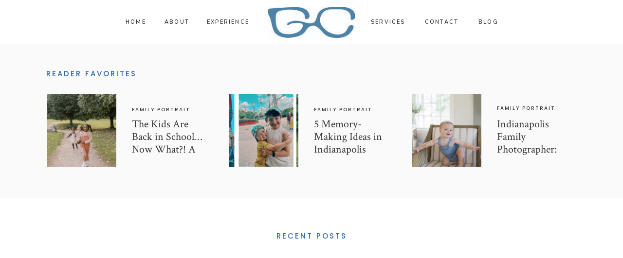

--- FILE ---
content_type: text/html; charset=UTF-8
request_url: https://gcphotography.com/tag/marott-wedding/
body_size: 15921
content:
<!DOCTYPE html>
<html lang="en-US" class="d">
<head>
<link rel="stylesheet" type="text/css" href="//lib.showit.co/engine/2.2.7/showit.css" />
<meta name='robots' content='index, follow, max-image-preview:large, max-snippet:-1, max-video-preview:-1' />

            <script data-no-defer="1" data-ezscrex="false" data-cfasync="false" data-pagespeed-no-defer data-cookieconsent="ignore">
                var ctPublicFunctions = {"_ajax_nonce":"28f8022eb4","_rest_nonce":"a99f923d35","_ajax_url":"\/wp-admin\/admin-ajax.php","_rest_url":"https:\/\/gcphotography.com\/wp-json\/","data__cookies_type":"native","data__ajax_type":false,"data__bot_detector_enabled":1,"data__frontend_data_log_enabled":1,"cookiePrefix":"","wprocket_detected":false,"host_url":"gcphotography.com","text__ee_click_to_select":"Click to select the whole data","text__ee_original_email":"The complete one is","text__ee_got_it":"Got it","text__ee_blocked":"Blocked","text__ee_cannot_connect":"Cannot connect","text__ee_cannot_decode":"Can not decode email. Unknown reason","text__ee_email_decoder":"CleanTalk email decoder","text__ee_wait_for_decoding":"The magic is on the way!","text__ee_decoding_process":"Please wait a few seconds while we decode the contact data."}
            </script>
        
            <script data-no-defer="1" data-ezscrex="false" data-cfasync="false" data-pagespeed-no-defer data-cookieconsent="ignore">
                var ctPublic = {"_ajax_nonce":"28f8022eb4","settings__forms__check_internal":"0","settings__forms__check_external":"0","settings__forms__force_protection":0,"settings__forms__search_test":"0","settings__data__bot_detector_enabled":1,"settings__sfw__anti_crawler":0,"blog_home":"https:\/\/gcphotography.com\/","pixel__setting":"3","pixel__enabled":false,"pixel__url":"https:\/\/moderate9-v4.cleantalk.org\/pixel\/e9fb919fae121d1085b86388bf6bd250.gif","data__email_check_before_post":"1","data__email_check_exist_post":1,"data__cookies_type":"native","data__key_is_ok":true,"data__visible_fields_required":true,"wl_brandname":"Anti-Spam by CleanTalk","wl_brandname_short":"CleanTalk","ct_checkjs_key":2029223561,"emailEncoderPassKey":"eae525c2871a04fe6a9f1bb34dfff12f","bot_detector_forms_excluded":"W10=","advancedCacheExists":false,"varnishCacheExists":false,"wc_ajax_add_to_cart":false}
            </script>
        
	<!-- This site is optimized with the Yoast SEO plugin v26.3 - https://yoast.com/wordpress/plugins/seo/ -->
	<title>Marott Wedding Archives - gcphotography.com</title>
	<link rel="canonical" href="https://gcphotography.com/tag/marott-wedding/" />
	<meta property="og:locale" content="en_US" />
	<meta property="og:type" content="article" />
	<meta property="og:title" content="Marott Wedding Archives - gcphotography.com" />
	<meta property="og:url" content="https://gcphotography.com/tag/marott-wedding/" />
	<meta property="og:site_name" content="gcphotography.com" />
	<meta name="twitter:card" content="summary_large_image" />
	<script type="application/ld+json" class="yoast-schema-graph">{"@context":"https://schema.org","@graph":[{"@type":"CollectionPage","@id":"https://gcphotography.com/tag/marott-wedding/","url":"https://gcphotography.com/tag/marott-wedding/","name":"Marott Wedding Archives - gcphotography.com","isPartOf":{"@id":"https://gcphotography.com/#website"},"primaryImageOfPage":{"@id":"https://gcphotography.com/tag/marott-wedding/#primaryimage"},"image":{"@id":"https://gcphotography.com/tag/marott-wedding/#primaryimage"},"thumbnailUrl":"","breadcrumb":{"@id":"https://gcphotography.com/tag/marott-wedding/#breadcrumb"},"inLanguage":"en-US"},{"@type":"ImageObject","inLanguage":"en-US","@id":"https://gcphotography.com/tag/marott-wedding/#primaryimage","url":"","contentUrl":""},{"@type":"BreadcrumbList","@id":"https://gcphotography.com/tag/marott-wedding/#breadcrumb","itemListElement":[{"@type":"ListItem","position":1,"name":"Home","item":"https://gcphotography.com/"},{"@type":"ListItem","position":2,"name":"Marott Wedding"}]},{"@type":"WebSite","@id":"https://gcphotography.com/#website","url":"https://gcphotography.com/","name":"gcphotography.com","description":"","publisher":{"@id":"https://gcphotography.com/#/schema/person/e5aeb145b96ee098f05124bfa3ee3811"},"potentialAction":[{"@type":"SearchAction","target":{"@type":"EntryPoint","urlTemplate":"https://gcphotography.com/?s={search_term_string}"},"query-input":{"@type":"PropertyValueSpecification","valueRequired":true,"valueName":"search_term_string"}}],"inLanguage":"en-US"},{"@type":["Person","Organization"],"@id":"https://gcphotography.com/#/schema/person/e5aeb145b96ee098f05124bfa3ee3811","name":"Gabrielle Noël","image":{"@type":"ImageObject","inLanguage":"en-US","@id":"https://gcphotography.com/#/schema/person/image/","url":"https://gcphotography.com/wp-content/uploads/sites/11377/2024/04/WEB_BLUEGLASSES-copy.jpg","contentUrl":"https://gcphotography.com/wp-content/uploads/sites/11377/2024/04/WEB_BLUEGLASSES-copy.jpg","width":918,"height":327,"caption":"Gabrielle Noël"},"logo":{"@id":"https://gcphotography.com/#/schema/person/image/"}}]}</script>
	<!-- / Yoast SEO plugin. -->


<link rel='dns-prefetch' href='//fd.cleantalk.org' />
<link rel="alternate" type="application/rss+xml" title="gcphotography.com &raquo; Feed" href="https://gcphotography.com/feed/" />
<link rel="alternate" type="application/rss+xml" title="gcphotography.com &raquo; Comments Feed" href="https://gcphotography.com/comments/feed/" />
<link rel="alternate" type="application/rss+xml" title="gcphotography.com &raquo; Marott Wedding Tag Feed" href="https://gcphotography.com/tag/marott-wedding/feed/" />
<script type="text/javascript">
/* <![CDATA[ */
window._wpemojiSettings = {"baseUrl":"https:\/\/s.w.org\/images\/core\/emoji\/16.0.1\/72x72\/","ext":".png","svgUrl":"https:\/\/s.w.org\/images\/core\/emoji\/16.0.1\/svg\/","svgExt":".svg","source":{"concatemoji":"https:\/\/gcphotography.com\/wp-includes\/js\/wp-emoji-release.min.js?ver=6.8.3"}};
/*! This file is auto-generated */
!function(s,n){var o,i,e;function c(e){try{var t={supportTests:e,timestamp:(new Date).valueOf()};sessionStorage.setItem(o,JSON.stringify(t))}catch(e){}}function p(e,t,n){e.clearRect(0,0,e.canvas.width,e.canvas.height),e.fillText(t,0,0);var t=new Uint32Array(e.getImageData(0,0,e.canvas.width,e.canvas.height).data),a=(e.clearRect(0,0,e.canvas.width,e.canvas.height),e.fillText(n,0,0),new Uint32Array(e.getImageData(0,0,e.canvas.width,e.canvas.height).data));return t.every(function(e,t){return e===a[t]})}function u(e,t){e.clearRect(0,0,e.canvas.width,e.canvas.height),e.fillText(t,0,0);for(var n=e.getImageData(16,16,1,1),a=0;a<n.data.length;a++)if(0!==n.data[a])return!1;return!0}function f(e,t,n,a){switch(t){case"flag":return n(e,"\ud83c\udff3\ufe0f\u200d\u26a7\ufe0f","\ud83c\udff3\ufe0f\u200b\u26a7\ufe0f")?!1:!n(e,"\ud83c\udde8\ud83c\uddf6","\ud83c\udde8\u200b\ud83c\uddf6")&&!n(e,"\ud83c\udff4\udb40\udc67\udb40\udc62\udb40\udc65\udb40\udc6e\udb40\udc67\udb40\udc7f","\ud83c\udff4\u200b\udb40\udc67\u200b\udb40\udc62\u200b\udb40\udc65\u200b\udb40\udc6e\u200b\udb40\udc67\u200b\udb40\udc7f");case"emoji":return!a(e,"\ud83e\udedf")}return!1}function g(e,t,n,a){var r="undefined"!=typeof WorkerGlobalScope&&self instanceof WorkerGlobalScope?new OffscreenCanvas(300,150):s.createElement("canvas"),o=r.getContext("2d",{willReadFrequently:!0}),i=(o.textBaseline="top",o.font="600 32px Arial",{});return e.forEach(function(e){i[e]=t(o,e,n,a)}),i}function t(e){var t=s.createElement("script");t.src=e,t.defer=!0,s.head.appendChild(t)}"undefined"!=typeof Promise&&(o="wpEmojiSettingsSupports",i=["flag","emoji"],n.supports={everything:!0,everythingExceptFlag:!0},e=new Promise(function(e){s.addEventListener("DOMContentLoaded",e,{once:!0})}),new Promise(function(t){var n=function(){try{var e=JSON.parse(sessionStorage.getItem(o));if("object"==typeof e&&"number"==typeof e.timestamp&&(new Date).valueOf()<e.timestamp+604800&&"object"==typeof e.supportTests)return e.supportTests}catch(e){}return null}();if(!n){if("undefined"!=typeof Worker&&"undefined"!=typeof OffscreenCanvas&&"undefined"!=typeof URL&&URL.createObjectURL&&"undefined"!=typeof Blob)try{var e="postMessage("+g.toString()+"("+[JSON.stringify(i),f.toString(),p.toString(),u.toString()].join(",")+"));",a=new Blob([e],{type:"text/javascript"}),r=new Worker(URL.createObjectURL(a),{name:"wpTestEmojiSupports"});return void(r.onmessage=function(e){c(n=e.data),r.terminate(),t(n)})}catch(e){}c(n=g(i,f,p,u))}t(n)}).then(function(e){for(var t in e)n.supports[t]=e[t],n.supports.everything=n.supports.everything&&n.supports[t],"flag"!==t&&(n.supports.everythingExceptFlag=n.supports.everythingExceptFlag&&n.supports[t]);n.supports.everythingExceptFlag=n.supports.everythingExceptFlag&&!n.supports.flag,n.DOMReady=!1,n.readyCallback=function(){n.DOMReady=!0}}).then(function(){return e}).then(function(){var e;n.supports.everything||(n.readyCallback(),(e=n.source||{}).concatemoji?t(e.concatemoji):e.wpemoji&&e.twemoji&&(t(e.twemoji),t(e.wpemoji)))}))}((window,document),window._wpemojiSettings);
/* ]]> */
</script>
<style id='wp-emoji-styles-inline-css' type='text/css'>

	img.wp-smiley, img.emoji {
		display: inline !important;
		border: none !important;
		box-shadow: none !important;
		height: 1em !important;
		width: 1em !important;
		margin: 0 0.07em !important;
		vertical-align: -0.1em !important;
		background: none !important;
		padding: 0 !important;
	}
</style>
<link rel='stylesheet' id='wp-block-library-css' href='https://gcphotography.com/wp-includes/css/dist/block-library/style.min.css?ver=6.8.3' type='text/css' media='all' />
<style id='classic-theme-styles-inline-css' type='text/css'>
/*! This file is auto-generated */
.wp-block-button__link{color:#fff;background-color:#32373c;border-radius:9999px;box-shadow:none;text-decoration:none;padding:calc(.667em + 2px) calc(1.333em + 2px);font-size:1.125em}.wp-block-file__button{background:#32373c;color:#fff;text-decoration:none}
</style>
<style id='global-styles-inline-css' type='text/css'>
:root{--wp--preset--aspect-ratio--square: 1;--wp--preset--aspect-ratio--4-3: 4/3;--wp--preset--aspect-ratio--3-4: 3/4;--wp--preset--aspect-ratio--3-2: 3/2;--wp--preset--aspect-ratio--2-3: 2/3;--wp--preset--aspect-ratio--16-9: 16/9;--wp--preset--aspect-ratio--9-16: 9/16;--wp--preset--color--black: #000000;--wp--preset--color--cyan-bluish-gray: #abb8c3;--wp--preset--color--white: #ffffff;--wp--preset--color--pale-pink: #f78da7;--wp--preset--color--vivid-red: #cf2e2e;--wp--preset--color--luminous-vivid-orange: #ff6900;--wp--preset--color--luminous-vivid-amber: #fcb900;--wp--preset--color--light-green-cyan: #7bdcb5;--wp--preset--color--vivid-green-cyan: #00d084;--wp--preset--color--pale-cyan-blue: #8ed1fc;--wp--preset--color--vivid-cyan-blue: #0693e3;--wp--preset--color--vivid-purple: #9b51e0;--wp--preset--gradient--vivid-cyan-blue-to-vivid-purple: linear-gradient(135deg,rgba(6,147,227,1) 0%,rgb(155,81,224) 100%);--wp--preset--gradient--light-green-cyan-to-vivid-green-cyan: linear-gradient(135deg,rgb(122,220,180) 0%,rgb(0,208,130) 100%);--wp--preset--gradient--luminous-vivid-amber-to-luminous-vivid-orange: linear-gradient(135deg,rgba(252,185,0,1) 0%,rgba(255,105,0,1) 100%);--wp--preset--gradient--luminous-vivid-orange-to-vivid-red: linear-gradient(135deg,rgba(255,105,0,1) 0%,rgb(207,46,46) 100%);--wp--preset--gradient--very-light-gray-to-cyan-bluish-gray: linear-gradient(135deg,rgb(238,238,238) 0%,rgb(169,184,195) 100%);--wp--preset--gradient--cool-to-warm-spectrum: linear-gradient(135deg,rgb(74,234,220) 0%,rgb(151,120,209) 20%,rgb(207,42,186) 40%,rgb(238,44,130) 60%,rgb(251,105,98) 80%,rgb(254,248,76) 100%);--wp--preset--gradient--blush-light-purple: linear-gradient(135deg,rgb(255,206,236) 0%,rgb(152,150,240) 100%);--wp--preset--gradient--blush-bordeaux: linear-gradient(135deg,rgb(254,205,165) 0%,rgb(254,45,45) 50%,rgb(107,0,62) 100%);--wp--preset--gradient--luminous-dusk: linear-gradient(135deg,rgb(255,203,112) 0%,rgb(199,81,192) 50%,rgb(65,88,208) 100%);--wp--preset--gradient--pale-ocean: linear-gradient(135deg,rgb(255,245,203) 0%,rgb(182,227,212) 50%,rgb(51,167,181) 100%);--wp--preset--gradient--electric-grass: linear-gradient(135deg,rgb(202,248,128) 0%,rgb(113,206,126) 100%);--wp--preset--gradient--midnight: linear-gradient(135deg,rgb(2,3,129) 0%,rgb(40,116,252) 100%);--wp--preset--font-size--small: 13px;--wp--preset--font-size--medium: 20px;--wp--preset--font-size--large: 36px;--wp--preset--font-size--x-large: 42px;--wp--preset--spacing--20: 0.44rem;--wp--preset--spacing--30: 0.67rem;--wp--preset--spacing--40: 1rem;--wp--preset--spacing--50: 1.5rem;--wp--preset--spacing--60: 2.25rem;--wp--preset--spacing--70: 3.38rem;--wp--preset--spacing--80: 5.06rem;--wp--preset--shadow--natural: 6px 6px 9px rgba(0, 0, 0, 0.2);--wp--preset--shadow--deep: 12px 12px 50px rgba(0, 0, 0, 0.4);--wp--preset--shadow--sharp: 6px 6px 0px rgba(0, 0, 0, 0.2);--wp--preset--shadow--outlined: 6px 6px 0px -3px rgba(255, 255, 255, 1), 6px 6px rgba(0, 0, 0, 1);--wp--preset--shadow--crisp: 6px 6px 0px rgba(0, 0, 0, 1);}:where(.is-layout-flex){gap: 0.5em;}:where(.is-layout-grid){gap: 0.5em;}body .is-layout-flex{display: flex;}.is-layout-flex{flex-wrap: wrap;align-items: center;}.is-layout-flex > :is(*, div){margin: 0;}body .is-layout-grid{display: grid;}.is-layout-grid > :is(*, div){margin: 0;}:where(.wp-block-columns.is-layout-flex){gap: 2em;}:where(.wp-block-columns.is-layout-grid){gap: 2em;}:where(.wp-block-post-template.is-layout-flex){gap: 1.25em;}:where(.wp-block-post-template.is-layout-grid){gap: 1.25em;}.has-black-color{color: var(--wp--preset--color--black) !important;}.has-cyan-bluish-gray-color{color: var(--wp--preset--color--cyan-bluish-gray) !important;}.has-white-color{color: var(--wp--preset--color--white) !important;}.has-pale-pink-color{color: var(--wp--preset--color--pale-pink) !important;}.has-vivid-red-color{color: var(--wp--preset--color--vivid-red) !important;}.has-luminous-vivid-orange-color{color: var(--wp--preset--color--luminous-vivid-orange) !important;}.has-luminous-vivid-amber-color{color: var(--wp--preset--color--luminous-vivid-amber) !important;}.has-light-green-cyan-color{color: var(--wp--preset--color--light-green-cyan) !important;}.has-vivid-green-cyan-color{color: var(--wp--preset--color--vivid-green-cyan) !important;}.has-pale-cyan-blue-color{color: var(--wp--preset--color--pale-cyan-blue) !important;}.has-vivid-cyan-blue-color{color: var(--wp--preset--color--vivid-cyan-blue) !important;}.has-vivid-purple-color{color: var(--wp--preset--color--vivid-purple) !important;}.has-black-background-color{background-color: var(--wp--preset--color--black) !important;}.has-cyan-bluish-gray-background-color{background-color: var(--wp--preset--color--cyan-bluish-gray) !important;}.has-white-background-color{background-color: var(--wp--preset--color--white) !important;}.has-pale-pink-background-color{background-color: var(--wp--preset--color--pale-pink) !important;}.has-vivid-red-background-color{background-color: var(--wp--preset--color--vivid-red) !important;}.has-luminous-vivid-orange-background-color{background-color: var(--wp--preset--color--luminous-vivid-orange) !important;}.has-luminous-vivid-amber-background-color{background-color: var(--wp--preset--color--luminous-vivid-amber) !important;}.has-light-green-cyan-background-color{background-color: var(--wp--preset--color--light-green-cyan) !important;}.has-vivid-green-cyan-background-color{background-color: var(--wp--preset--color--vivid-green-cyan) !important;}.has-pale-cyan-blue-background-color{background-color: var(--wp--preset--color--pale-cyan-blue) !important;}.has-vivid-cyan-blue-background-color{background-color: var(--wp--preset--color--vivid-cyan-blue) !important;}.has-vivid-purple-background-color{background-color: var(--wp--preset--color--vivid-purple) !important;}.has-black-border-color{border-color: var(--wp--preset--color--black) !important;}.has-cyan-bluish-gray-border-color{border-color: var(--wp--preset--color--cyan-bluish-gray) !important;}.has-white-border-color{border-color: var(--wp--preset--color--white) !important;}.has-pale-pink-border-color{border-color: var(--wp--preset--color--pale-pink) !important;}.has-vivid-red-border-color{border-color: var(--wp--preset--color--vivid-red) !important;}.has-luminous-vivid-orange-border-color{border-color: var(--wp--preset--color--luminous-vivid-orange) !important;}.has-luminous-vivid-amber-border-color{border-color: var(--wp--preset--color--luminous-vivid-amber) !important;}.has-light-green-cyan-border-color{border-color: var(--wp--preset--color--light-green-cyan) !important;}.has-vivid-green-cyan-border-color{border-color: var(--wp--preset--color--vivid-green-cyan) !important;}.has-pale-cyan-blue-border-color{border-color: var(--wp--preset--color--pale-cyan-blue) !important;}.has-vivid-cyan-blue-border-color{border-color: var(--wp--preset--color--vivid-cyan-blue) !important;}.has-vivid-purple-border-color{border-color: var(--wp--preset--color--vivid-purple) !important;}.has-vivid-cyan-blue-to-vivid-purple-gradient-background{background: var(--wp--preset--gradient--vivid-cyan-blue-to-vivid-purple) !important;}.has-light-green-cyan-to-vivid-green-cyan-gradient-background{background: var(--wp--preset--gradient--light-green-cyan-to-vivid-green-cyan) !important;}.has-luminous-vivid-amber-to-luminous-vivid-orange-gradient-background{background: var(--wp--preset--gradient--luminous-vivid-amber-to-luminous-vivid-orange) !important;}.has-luminous-vivid-orange-to-vivid-red-gradient-background{background: var(--wp--preset--gradient--luminous-vivid-orange-to-vivid-red) !important;}.has-very-light-gray-to-cyan-bluish-gray-gradient-background{background: var(--wp--preset--gradient--very-light-gray-to-cyan-bluish-gray) !important;}.has-cool-to-warm-spectrum-gradient-background{background: var(--wp--preset--gradient--cool-to-warm-spectrum) !important;}.has-blush-light-purple-gradient-background{background: var(--wp--preset--gradient--blush-light-purple) !important;}.has-blush-bordeaux-gradient-background{background: var(--wp--preset--gradient--blush-bordeaux) !important;}.has-luminous-dusk-gradient-background{background: var(--wp--preset--gradient--luminous-dusk) !important;}.has-pale-ocean-gradient-background{background: var(--wp--preset--gradient--pale-ocean) !important;}.has-electric-grass-gradient-background{background: var(--wp--preset--gradient--electric-grass) !important;}.has-midnight-gradient-background{background: var(--wp--preset--gradient--midnight) !important;}.has-small-font-size{font-size: var(--wp--preset--font-size--small) !important;}.has-medium-font-size{font-size: var(--wp--preset--font-size--medium) !important;}.has-large-font-size{font-size: var(--wp--preset--font-size--large) !important;}.has-x-large-font-size{font-size: var(--wp--preset--font-size--x-large) !important;}
:where(.wp-block-post-template.is-layout-flex){gap: 1.25em;}:where(.wp-block-post-template.is-layout-grid){gap: 1.25em;}
:where(.wp-block-columns.is-layout-flex){gap: 2em;}:where(.wp-block-columns.is-layout-grid){gap: 2em;}
:root :where(.wp-block-pullquote){font-size: 1.5em;line-height: 1.6;}
</style>
<link rel='stylesheet' id='cleantalk-public-css-css' href='https://gcphotography.com/wp-content/plugins/cleantalk-spam-protect/css/cleantalk-public.min.css?ver=6.67_1762444357' type='text/css' media='all' />
<link rel='stylesheet' id='cleantalk-email-decoder-css-css' href='https://gcphotography.com/wp-content/plugins/cleantalk-spam-protect/css/cleantalk-email-decoder.min.css?ver=6.67_1762444357' type='text/css' media='all' />
<script type="text/javascript" src="https://gcphotography.com/wp-content/plugins/cleantalk-spam-protect/js/apbct-public-bundle.min.js?ver=6.67_1762444357" id="apbct-public-bundle.min-js-js"></script>
<script type="text/javascript" src="https://fd.cleantalk.org/ct-bot-detector-wrapper.js?ver=6.67" id="ct_bot_detector-js" defer="defer" data-wp-strategy="defer"></script>
<script type="text/javascript" src="https://gcphotography.com/wp-includes/js/jquery/jquery.min.js?ver=3.7.1" id="jquery-core-js"></script>
<script type="text/javascript" src="https://gcphotography.com/wp-includes/js/jquery/jquery-migrate.min.js?ver=3.4.1" id="jquery-migrate-js"></script>
<script type="text/javascript" src="https://gcphotography.com/wp-content/plugins/showit/public/js/showit.js?ver=1762378019" id="si-script-js"></script>
<link rel="https://api.w.org/" href="https://gcphotography.com/wp-json/" /><link rel="alternate" title="JSON" type="application/json" href="https://gcphotography.com/wp-json/wp/v2/tags/893" /><link rel="EditURI" type="application/rsd+xml" title="RSD" href="https://gcphotography.com/xmlrpc.php?rsd" />
<style type="text/css">.recentcomments a{display:inline !important;padding:0 !important;margin:0 !important;}</style>
<meta charset="UTF-8" />
<meta name="viewport" content="width=device-width, initial-scale=1" />
<link rel="preconnect" href="https://static.showit.co" />

<link rel="preconnect" href="https://fonts.googleapis.com">
<link rel="preconnect" href="https://fonts.gstatic.com" crossorigin>
<link href="https://fonts.googleapis.com/css?family=Poppins:500|Nunito:600|Crimson+Text:regular|Nunito:regular" rel="stylesheet" type="text/css"/>
<script id="init_data" type="application/json">
{"mobile":{"w":320,"bgMediaType":"none","bgFillType":"color","bgColor":"colors-7"},"desktop":{"w":1200,"defaultTrIn":{"type":"fade"},"defaultTrOut":{"type":"fade"},"bgColor":"colors-7","bgMediaType":"none","bgFillType":"color"},"sid":"c-yll7berrcn25pi4cgp3w","break":768,"assetURL":"//static.showit.co","contactFormId":"66679/172854","cfAction":"aHR0cHM6Ly9jbGllbnRzZXJ2aWNlLnNob3dpdC5jby9jb250YWN0Zm9ybQ==","sgAction":"aHR0cHM6Ly9jbGllbnRzZXJ2aWNlLnNob3dpdC5jby9zb2NpYWxncmlk","blockData":[{"slug":"mobile-menu","visible":"m","states":[],"d":{"h":85,"w":1200,"locking":{"offset":0},"bgFillType":"color","bgColor":"colors-7","bgMediaType":"none"},"m":{"h":520,"w":320,"locking":{"side":"t","offset":0},"nature":"wH","stateTrIn":{"type":"fade","duration":0.2},"stateTrOut":{"type":"fade","duration":0.2},"bgFillType":"color","bgColor":"colors-5","bgMediaType":"none"}},{"slug":"mobile-menu-closed","visible":"m","states":[],"d":{"h":222,"w":1200,"locking":{},"bgFillType":"color","bgColor":"colors-7","bgMediaType":"none"},"m":{"h":50,"w":320,"locking":{"side":"st"},"bgFillType":"color","bgColor":"colors-7","bgMediaType":"none"}},{"slug":"menu","visible":"d","states":[{"d":{"bgMediaType":"none"},"m":{"bgMediaType":"none"},"slug":"view-1"},{"d":{"bgMediaType":"none"},"m":{"bgMediaType":"none"},"slug":"view-2"}],"d":{"h":91,"w":1200,"locking":{},"bgFillType":"color","bgColor":"colors-7","bgMediaType":"none"},"m":{"h":40,"w":320,"locking":{"side":"t"},"bgFillType":"color","bgColor":"colors-7","bgMediaType":"none"},"ps":[{"trigger":"offscreen","type":"show","block":"demo-only-delete"}],"stateTrans":[{},{}]},{"slug":"top-posts","visible":"a","states":[{"d":{"bgFillType":"color","bgColor":"#000000:0","bgMediaType":"none"},"m":{"bgFillType":"color","bgColor":"#000000:0","bgMediaType":"none"},"slug":"view-1"},{"d":{"bgFillType":"color","bgColor":"#000000:0","bgMediaType":"none"},"m":{"bgFillType":"color","bgColor":"#000000:0","bgMediaType":"none"},"slug":"view-2"},{"d":{"bgFillType":"color","bgColor":"#000000:0","bgMediaType":"none"},"m":{"bgFillType":"color","bgColor":"#000000:0","bgMediaType":"none"},"slug":"view-3"}],"d":{"h":316,"w":1200,"nature":"dH","bgFillType":"color","bgColor":"colors-6","bgMediaType":"none"},"m":{"h":321,"w":320,"nature":"dH","bgFillType":"color","bgColor":"colors-6","bgMediaType":"none"},"wpPostLookup":true,"stateTrans":[{},{},{}]},{"slug":"recent","visible":"a","states":[],"d":{"h":103,"w":1200,"bgFillType":"color","bgColor":"colors-7","bgMediaType":"none"},"m":{"h":75,"w":320,"bgFillType":"color","bgColor":"colors-7","bgMediaType":"none"}},{"slug":"post-1","visible":"a","states":[],"d":{"h":666,"w":1200,"nature":"dH","stateTrIn":{"type":"fade","duration":0.6,"direction":"none"},"bgFillType":"color","bgColor":"#FFFFFF","bgMediaType":"none"},"m":{"h":518,"w":320,"nature":"dH","stateTrIn":{"type":"fade","duration":0.6,"direction":"none"},"bgFillType":"color","bgColor":"colors-5","bgMediaType":"none"}},{"slug":"post-1-2","visible":"a","states":[],"d":{"h":700,"w":1200,"nature":"dH","stateTrIn":{"type":"fade","duration":0.6,"direction":"none"},"bgFillType":"color","bgColor":"#FFFFFF","bgMediaType":"none"},"m":{"h":492,"w":320,"nature":"dH","stateTrIn":{"type":"fade","duration":0.6,"direction":"none"},"bgFillType":"color","bgColor":"colors-5","bgMediaType":"none"}},{"slug":"pagination","visible":"a","states":[],"d":{"h":137,"w":1200,"bgFillType":"color","bgColor":"colors-7","bgMediaType":"none"},"m":{"h":105,"w":320,"bgFillType":"color","bgColor":"colors-5","bgMediaType":"none"}}],"elementData":[{"type":"simple","visible":"a","id":"mobile-menu_0","blockId":"mobile-menu","m":{"x":0,"y":0,"w":320,"h":50,"a":0,"lockV":"t"},"d":{"x":360,"y":26,"w":480,"h":34,"a":0}},{"type":"icon","visible":"m","id":"mobile-menu_1","blockId":"mobile-menu","m":{"x":284,"y":13,"w":24,"h":24,"a":0,"lockV":"t"},"d":{"x":550,"y":-28,"w":100,"h":100,"a":0},"pc":[{"type":"hide","block":"mobile-menu"}]},{"type":"graphic","visible":"a","id":"mobile-menu_2","blockId":"mobile-menu","m":{"x":0,"y":50,"w":320,"h":114,"a":0,"lockV":"ts"},"d":{"x":-3,"y":-1,"w":1208,"h":430,"a":0,"gs":{"s":40},"lockH":"s"},"c":{"key":"mKQ5O-HeT7GyZ--cpnd4dw/66679/gc_lib1.jpg","aspect_ratio":0.80042}},{"type":"text","visible":"a","id":"mobile-menu_3","blockId":"mobile-menu","m":{"x":33,"y":338,"w":44,"h":20,"a":0},"d":{"x":790,"y":90,"w":57,"h":23,"a":0}},{"type":"text","visible":"a","id":"mobile-menu_4","blockId":"mobile-menu","m":{"x":33,"y":391,"w":93,"h":20,"a":0},"d":{"x":790,"y":153,"w":76,"h":13,"a":0}},{"type":"text","visible":"a","id":"mobile-menu_5","blockId":"mobile-menu","m":{"x":33,"y":364,"w":82,"h":20,"a":0},"d":{"x":790,"y":122,"w":74,"h":17,"a":0}},{"type":"text","visible":"a","id":"mobile-menu_6","blockId":"mobile-menu","m":{"x":33,"y":447,"w":77,"h":20,"a":0},"d":{"x":951,"y":153,"w":74,"h":23,"a":0}},{"type":"text","visible":"a","id":"mobile-menu_7","blockId":"mobile-menu","m":{"x":144,"y":418,"w":121,"h":20,"a":0},"d":{"x":951,"y":120,"w":85,"h":23,"a":0}},{"type":"text","visible":"a","id":"mobile-menu_8","blockId":"mobile-menu","m":{"x":144,"y":447,"w":132,"h":20,"a":0},"d":{"x":951,"y":88,"w":89,"h":18,"a":0}},{"type":"text","visible":"a","id":"mobile-menu_9","blockId":"mobile-menu","m":{"x":144,"y":338,"w":140,"h":20,"a":0},"d":{"x":790,"y":185,"w":92,"h":23,"a":0}},{"type":"text","visible":"a","id":"mobile-menu_10","blockId":"mobile-menu","m":{"x":144,"y":364,"w":101,"h":20,"a":0},"d":{"x":800,"y":195,"w":92,"h":23,"a":0}},{"type":"text","visible":"a","id":"mobile-menu_11","blockId":"mobile-menu","m":{"x":144,"y":391,"w":171,"h":20,"a":0},"d":{"x":810,"y":205,"w":92,"h":23,"a":0}},{"type":"text","visible":"a","id":"mobile-menu_12","blockId":"mobile-menu","m":{"x":33,"y":418,"w":77,"h":20,"a":0},"d":{"x":951,"y":185,"w":74,"h":23,"a":0}},{"type":"line","visible":"a","id":"mobile-menu_13","blockId":"mobile-menu","m":{"x":33,"y":311,"w":79,"a":0},"d":{"x":486,"y":115,"w":76,"h":1,"a":0}},{"type":"text","visible":"a","id":"mobile-menu_14","blockId":"mobile-menu","m":{"x":33,"y":222,"w":251,"h":59,"a":0},"d":{"x":82,"y":160,"w":216,"h":55,"a":0}},{"type":"text","visible":"a","id":"mobile-menu_15","blockId":"mobile-menu","m":{"x":33,"y":287,"w":161,"h":19,"a":0},"d":{"x":82,"y":229,"w":158,"h":19,"a":0}},{"type":"icon","visible":"a","id":"mobile-menu_16","blockId":"mobile-menu","m":{"x":33,"y":491,"w":18,"h":18,"a":0},"d":{"x":1033,"y":572,"w":21,"h":21,"a":0}},{"type":"icon","visible":"a","id":"mobile-menu_17","blockId":"mobile-menu","m":{"x":58,"y":491,"w":18,"h":18,"a":0},"d":{"x":1065,"y":572,"w":21,"h":21,"a":0}},{"type":"graphic","visible":"a","id":"mobile-menu_19","blockId":"mobile-menu","m":{"x":19,"y":8,"w":80,"h":29,"a":0},"d":{"x":517,"y":13,"w":166,"h":59,"a":0},"c":{"key":"0A5PeTrYSSeBbw2ZsJL5vA/66679/blueglasses_copy.png","aspect_ratio":2.80352}},{"type":"icon","visible":"m","id":"mobile-menu-closed_0","blockId":"mobile-menu-closed","m":{"x":277,"y":13,"w":27,"h":24,"a":0},"d":{"x":550,"y":-28,"w":100,"h":100,"a":0},"pc":[{"type":"show","block":"mobile-menu"}]},{"type":"line","visible":"a","id":"mobile-menu-closed_1","blockId":"mobile-menu-closed","m":{"x":0,"y":50,"w":320,"a":0},"d":{"x":486,"y":115,"w":76,"h":1,"a":0}},{"type":"graphic","visible":"a","id":"mobile-menu-closed_2","blockId":"mobile-menu-closed","m":{"x":24,"y":8,"w":98,"h":35,"a":0},"d":{"x":383,"y":34,"w":435,"h":155,"a":0},"c":{"key":"LDpRqHrGSs6RhE1fgk5oIQ/66679/web_blueglasses_copy.jpg","aspect_ratio":2.80734}},{"type":"text","visible":"d","id":"menu_view-1_0","blockId":"menu","m":{"x":19,"y":18,"w":146,"h":37,"a":0},"d":{"x":218,"y":36,"w":40,"h":23,"a":0}},{"type":"text","visible":"d","id":"menu_view-1_1","blockId":"menu","m":{"x":19,"y":18,"w":146,"h":37,"a":0},"d":{"x":943,"y":36,"w":40,"h":23,"a":0}},{"type":"text","visible":"d","id":"menu_view-1_2","blockId":"menu","m":{"x":19,"y":18,"w":146,"h":37,"a":0},"d":{"x":385,"y":36,"w":81,"h":23,"a":0}},{"type":"text","visible":"d","id":"menu_view-1_3","blockId":"menu","m":{"x":19,"y":18,"w":146,"h":37,"a":0},"d":{"x":298,"y":36,"w":47,"h":23,"a":0}},{"type":"text","visible":"d","id":"menu_view-1_4","blockId":"menu","m":{"x":19,"y":18,"w":146,"h":37,"a":0},"d":{"x":722,"y":36,"w":70,"h":23,"a":0}},{"type":"text","visible":"d","id":"menu_view-1_5","blockId":"menu","m":{"x":19,"y":18,"w":146,"h":37,"a":0},"d":{"x":832,"y":36,"w":71,"h":23,"a":0}},{"type":"graphic","visible":"a","id":"menu_view-1_8","blockId":"menu","m":{"x":121,"y":6,"w":79,"h":28,"a":0},"d":{"x":510,"y":14,"w":180,"h":64,"a":0},"c":{"key":"LDpRqHrGSs6RhE1fgk5oIQ/66679/web_blueglasses_copy.jpg","aspect_ratio":2.80734}},{"type":"text","visible":"d","id":"menu_view-2_0","blockId":"menu","m":{"x":19,"y":18,"w":146,"h":37,"a":0},"d":{"x":218,"y":36,"w":40,"h":23,"a":0}},{"type":"text","visible":"d","id":"menu_view-2_1","blockId":"menu","m":{"x":19,"y":18,"w":146,"h":37,"a":0},"d":{"x":943,"y":36,"w":40,"h":23,"a":0}},{"type":"text","visible":"d","id":"menu_view-2_2","blockId":"menu","m":{"x":19,"y":18,"w":146,"h":37,"a":0},"d":{"x":385,"y":36,"w":81,"h":23,"a":0}},{"type":"text","visible":"d","id":"menu_view-2_3","blockId":"menu","m":{"x":19,"y":18,"w":146,"h":37,"a":0},"d":{"x":298,"y":36,"w":47,"h":23,"a":0}},{"type":"text","visible":"d","id":"menu_view-2_4","blockId":"menu","m":{"x":19,"y":18,"w":146,"h":37,"a":0},"d":{"x":722,"y":36,"w":70,"h":23,"a":0}},{"type":"text","visible":"d","id":"menu_view-2_5","blockId":"menu","m":{"x":19,"y":18,"w":146,"h":37,"a":0},"d":{"x":832,"y":36,"w":71,"h":23,"a":0}},{"type":"graphic","visible":"a","id":"menu_view-2_8","blockId":"menu","m":{"x":121,"y":6,"w":79,"h":28,"a":0},"d":{"x":510,"y":14,"w":180,"h":64,"a":0},"c":{"key":"LDpRqHrGSs6RhE1fgk5oIQ/66679/web_blueglasses_copy.jpg","aspect_ratio":2.80734}},{"type":"simple","visible":"a","id":"menu_view-2_9","blockId":"menu","m":{"x":48,"y":6,"w":224,"h":28,"a":0},"d":{"x":722,"y":66,"w":205,"h":122,"a":0}},{"type":"text","visible":"a","id":"menu_view-2_10","blockId":"menu","m":{"x":115,"y":13,"w":90,"h":15,"a":0},"d":{"x":724,"y":65,"w":174,"h":15,"a":0}},{"type":"text","visible":"a","id":"menu_view-2_11","blockId":"menu","m":{"x":115,"y":13,"w":90,"h":15,"a":0},"d":{"x":724,"y":90,"w":174,"h":15,"a":0}},{"type":"text","visible":"a","id":"menu_view-2_12","blockId":"menu","m":{"x":115,"y":13,"w":90,"h":15,"a":0},"d":{"x":724,"y":112,"w":203,"h":15,"a":0}},{"type":"text","visible":"a","id":"menu_view-2_13","blockId":"menu","m":{"x":115,"y":13,"w":90,"h":15,"a":0},"d":{"x":724,"y":139,"w":174,"h":15,"a":0}},{"type":"text","visible":"a","id":"menu_view-2_14","blockId":"menu","m":{"x":115,"y":13,"w":90,"h":15,"a":0},"d":{"x":724,"y":167,"w":174,"h":15,"a":0}},{"type":"graphic","visible":"a","id":"top-posts_view-1_0","blockId":"top-posts","m":{"x":22,"y":54,"w":130,"h":131,"a":0},"d":{"x":57,"y":103,"w":142,"h":150,"a":0,"gs":{"s":50}},"c":{"key":"sw94frn9R3SwYGk-VO6tYQ/shared/anne-sage-3028-scaled.jpg","aspect_ratio":0.6668}},{"type":"text","visible":"a","id":"top-posts_view-1_1","blockId":"top-posts","m":{"x":22,"y":233,"w":125,"h":58,"a":0},"d":{"x":231,"y":152,"w":146,"h":80,"a":0}},{"type":"text","visible":"a","id":"top-posts_view-1_2","blockId":"top-posts","m":{"x":22,"y":207,"w":74,"h":18,"a":0},"d":{"x":231,"y":128,"w":158,"h":19,"a":0}},{"type":"text","visible":"a","id":"top-posts_view-1_3","blockId":"top-posts","m":{"x":21,"y":18,"w":161,"h":17,"a":0},"d":{"x":15,"y":47,"w":266,"h":20,"a":0}},{"type":"graphic","visible":"a","id":"top-posts_view-2_0","blockId":"top-posts","m":{"x":168,"y":54,"w":130,"h":131,"a":0},"d":{"x":431,"y":103,"w":142,"h":150,"a":0,"gs":{"s":50}},"c":{"key":"-ZUwLEWERn6Pyc8zjXW6QQ/shared/screen_shot_2020-04-23_at_8_21_09_am.png","aspect_ratio":0.79966}},{"type":"text","visible":"a","id":"top-posts_view-2_1","blockId":"top-posts","m":{"x":168,"y":232,"w":126,"h":65,"a":0},"d":{"x":605,"y":152,"w":149,"h":80,"a":0}},{"type":"text","visible":"a","id":"top-posts_view-2_2","blockId":"top-posts","m":{"x":168,"y":207,"w":59,"h":18,"a":0},"d":{"x":605,"y":128,"w":158,"h":19,"a":0}},{"type":"graphic","visible":"d","id":"top-posts_view-3_0","blockId":"top-posts","m":{"x":23,"y":291,"w":142,"h":150,"a":0},"d":{"x":807,"y":103,"w":142,"h":150,"a":0,"gs":{"s":50}},"c":{"key":"vPBBYqNwSUSGxLe6NfsJZQ/shared/citizenry_jan31_0264_final.jpg","aspect_ratio":0.749}},{"type":"text","visible":"d","id":"top-posts_view-3_1","blockId":"top-posts","m":{"x":81,"y":705,"w":159,"h":128,"a":0},"d":{"x":981,"y":152,"w":147,"h":79,"a":0}},{"type":"text","visible":"d","id":"top-posts_view-3_2","blockId":"top-posts","m":{"x":112,"y":593,"w":158,"h":19,"a":0},"d":{"x":981,"y":125,"w":158,"h":19,"a":0}},{"type":"text","visible":"a","id":"recent_0","blockId":"recent","m":{"x":82,"y":18,"w":156,"h":19,"a":0},"d":{"x":498,"y":65,"w":205,"h":29,"a":0}},{"type":"graphic","visible":"a","id":"post-1_0","blockId":"post-1","m":{"x":0,"y":-1,"w":320,"h":220,"a":0},"d":{"x":125,"y":59,"w":679,"h":516,"a":0,"lockV":"bs"},"c":{"key":"3tbXNU-tQHiNJTU3wXZ8gw/shared/ivans-office_844.jpg","aspect_ratio":1.5}},{"type":"simple","visible":"a","id":"post-1_1","blockId":"post-1","m":{"x":20,"y":168,"w":280,"h":279,"a":0,"lockV":"bs"},"d":{"x":689,"y":143,"w":387,"h":337,"a":0,"lockV":"bs"}},{"type":"simple","visible":"a","id":"post-1_2","blockId":"post-1","m":{"x":76,"y":365,"w":168,"h":44,"a":0,"lockV":"b"},"d":{"x":809,"y":371,"w":148,"h":46,"a":0,"lockV":"b"}},{"type":"text","visible":"a","id":"post-1_3","blockId":"post-1","m":{"x":90,"y":378,"w":140,"h":20,"a":0,"lockV":"b"},"d":{"x":812,"y":386,"w":143,"h":15,"a":0,"lockV":"b"}},{"type":"text","visible":"a","id":"post-1_4","blockId":"post-1","m":{"x":38,"y":234,"w":244,"h":34,"a":0},"d":{"x":738,"y":246,"w":290,"h":42,"a":0}},{"type":"text","visible":"a","id":"post-1_5","blockId":"post-1","m":{"x":107,"y":201,"w":106,"h":18,"a":0},"d":{"x":818,"y":208,"w":131,"h":20,"a":0}},{"type":"text","visible":"a","id":"post-1_6","blockId":"post-1","m":{"x":58,"y":281,"w":204,"h":57,"a":0,"lockV":"b"},"d":{"x":746,"y":298,"w":275,"h":44,"a":0,"lockV":"b"}},{"type":"graphic","visible":"a","id":"post-1-2_0","blockId":"post-1-2","m":{"x":0,"y":1,"w":320,"h":220,"a":0},"d":{"x":407,"y":71,"w":679,"h":516,"a":0,"lockV":"bs"},"c":{"key":"l8VeSdsrQ9CToo27i332sg/shared/download-2-1.jpg","aspect_ratio":0.80119}},{"type":"simple","visible":"a","id":"post-1-2_1","blockId":"post-1-2","m":{"x":20,"y":170,"w":280,"h":279,"a":0,"lockV":"bs"},"d":{"x":115,"y":166,"w":387,"h":326,"a":0,"lockV":"bs"}},{"type":"simple","visible":"a","id":"post-1-2_2","blockId":"post-1-2","m":{"x":76,"y":367,"w":168,"h":44,"a":0,"lockV":"b"},"d":{"x":235,"y":385,"w":148,"h":46,"a":0,"lockV":"b"}},{"type":"text","visible":"a","id":"post-1-2_3","blockId":"post-1-2","m":{"x":90,"y":380,"w":140,"h":20,"a":0,"lockV":"b"},"d":{"x":237,"y":400,"w":143,"h":15,"a":0,"lockV":"b"}},{"type":"text","visible":"a","id":"post-1-2_4","blockId":"post-1-2","m":{"x":38,"y":235,"w":244,"h":34,"a":0},"d":{"x":164,"y":258,"w":290,"h":39,"a":0}},{"type":"text","visible":"a","id":"post-1-2_5","blockId":"post-1-2","m":{"x":107,"y":203,"w":106,"h":18,"a":0},"d":{"x":233,"y":222,"w":156,"h":18,"a":0}},{"type":"text","visible":"a","id":"post-1-2_6","blockId":"post-1-2","m":{"x":58,"y":283,"w":204,"h":57,"a":0,"lockV":"b"},"d":{"x":171,"y":313,"w":275,"h":44,"a":0,"lockV":"b"}},{"type":"text","visible":"a","id":"pagination_0","blockId":"pagination","m":{"x":80,"y":26,"w":161,"h":19,"a":0},"d":{"x":109,"y":56,"w":98,"h":19,"a":0}},{"type":"text","visible":"a","id":"pagination_1","blockId":"pagination","m":{"x":80,"y":57,"w":161,"h":19,"a":0},"d":{"x":988,"y":56,"w":98,"h":19,"a":0}}]}
</script>
<link
rel="stylesheet"
type="text/css"
href="https://cdnjs.cloudflare.com/ajax/libs/animate.css/3.4.0/animate.min.css"
/>


<script src="//lib.showit.co/engine/2.2.7/showit-lib.min.js"></script>
<script src="//lib.showit.co/engine/2.2.7/showit.min.js"></script>
<script>

function initPage(){
if(window.location.pathname !== "/blog/"){
$('html,body').animate({scrollTop:$("#postloopcontainer").offset().top}, 200);
}
}
</script>

<style id="si-page-css">
html.m {background-color:rgba(255,255,255,1);}
html.d {background-color:rgba(255,255,255,1);}
.d .st-d-title,.d .se-wpt h1 {color:rgba(51,51,51,1);line-height:1.2;letter-spacing:0em;font-size:44px;text-align:center;font-family:'Crimson Text';font-weight:400;font-style:normal;}
.d .se-wpt h1 {margin-bottom:30px;}
.d .st-d-title.se-rc a {color:rgba(51,51,51,1);}
.d .st-d-title.se-rc a:hover {text-decoration:underline;color:rgba(51,51,51,1);opacity:0.8;}
.m .st-m-title,.m .se-wpt h1 {color:rgba(51,51,51,1);line-height:1.2;letter-spacing:0em;font-size:34px;text-align:center;font-family:'Crimson Text';font-weight:400;font-style:normal;}
.m .se-wpt h1 {margin-bottom:20px;}
.m .st-m-title.se-rc a {color:rgba(51,51,51,1);}
.m .st-m-title.se-rc a:hover {text-decoration:underline;color:rgba(51,51,51,1);opacity:0.8;}
.d .st-d-heading,.d .se-wpt h2 {color:rgba(48,105,172,1);text-transform:uppercase;line-height:1.8;letter-spacing:0.2em;font-size:13px;text-align:center;font-family:'Poppins';font-weight:500;font-style:normal;}
.d .se-wpt h2 {margin-bottom:24px;}
.d .st-d-heading.se-rc a {color:rgba(48,105,172,1);}
.d .st-d-heading.se-rc a:hover {text-decoration:underline;color:rgba(48,105,172,1);opacity:0.8;}
.m .st-m-heading,.m .se-wpt h2 {color:rgba(48,105,172,1);text-transform:uppercase;line-height:1.6;letter-spacing:0.2em;font-size:12px;text-align:center;font-family:'Poppins';font-weight:500;font-style:normal;}
.m .se-wpt h2 {margin-bottom:14px;}
.m .st-m-heading.se-rc a {color:rgba(48,105,172,1);}
.m .st-m-heading.se-rc a:hover {text-decoration:underline;color:rgba(48,105,172,1);opacity:0.8;}
.d .st-d-subheading,.d .se-wpt h3 {color:rgba(51,51,51,1);text-transform:uppercase;line-height:1.4;letter-spacing:0.2em;font-size:10px;text-align:center;font-family:'Poppins';font-weight:500;font-style:normal;}
.d .se-wpt h3 {margin-bottom:18px;}
.d .st-d-subheading.se-rc a {color:rgba(51,51,51,1);}
.d .st-d-subheading.se-rc a:hover {text-decoration:underline;color:rgba(51,51,51,1);opacity:0.8;}
.m .st-m-subheading,.m .se-wpt h3 {color:rgba(51,51,51,1);text-transform:uppercase;line-height:1.8;letter-spacing:0.2em;font-size:10px;text-align:center;font-family:'Poppins';font-weight:500;font-style:normal;}
.m .se-wpt h3 {margin-bottom:18px;}
.m .st-m-subheading.se-rc a {color:rgba(51,51,51,1);}
.m .st-m-subheading.se-rc a:hover {text-decoration:underline;color:rgba(51,51,51,1);opacity:0.8;}
.d .st-d-paragraph {color:rgba(51,51,51,1);line-height:1.6;letter-spacing:0em;font-size:14px;text-align:left;font-family:'Nunito';font-weight:400;font-style:normal;}
.d .se-wpt p {margin-bottom:16px;}
.d .st-d-paragraph.se-rc a {color:rgba(51,51,51,1);}
.d .st-d-paragraph.se-rc a:hover {text-decoration:underline;color:rgba(51,51,51,1);opacity:0.8;}
.m .st-m-paragraph {color:rgba(51,51,51,1);line-height:1.6;letter-spacing:0em;font-size:13px;text-align:left;font-family:'Nunito';font-weight:400;font-style:normal;}
.m .se-wpt p {margin-bottom:16px;}
.m .st-m-paragraph.se-rc a {color:rgba(51,51,51,1);}
.m .st-m-paragraph.se-rc a:hover {text-decoration:underline;color:rgba(51,51,51,1);opacity:0.8;}
.sib-mobile-menu {z-index:5;}
.m .sib-mobile-menu {height:520px;display:none;}
.d .sib-mobile-menu {height:85px;display:none;}
.m .sib-mobile-menu .ss-bg {background-color:rgba(242,242,242,1);}
.d .sib-mobile-menu .ss-bg {background-color:rgba(255,255,255,1);}
.m .sib-mobile-menu.sb-nm-wH .sc {height:520px;}
.d .sie-mobile-menu_0 {left:360px;top:26px;width:480px;height:34px;}
.m .sie-mobile-menu_0 {left:0px;top:0px;width:320px;height:50px;}
.d .sie-mobile-menu_0 .se-simple:hover {}
.m .sie-mobile-menu_0 .se-simple:hover {}
.d .sie-mobile-menu_0 .se-simple {background-color:rgba(51,51,51,1);}
.m .sie-mobile-menu_0 .se-simple {background-color:rgba(255,255,255,1);}
.d .sie-mobile-menu_1 {left:550px;top:-28px;width:100px;height:100px;display:none;}
.m .sie-mobile-menu_1 {left:284px;top:13px;width:24px;height:24px;}
.d .sie-mobile-menu_1 svg {fill:rgba(229,223,217,1);}
.m .sie-mobile-menu_1 svg {fill:rgba(51,51,51,1);}
.d .sie-mobile-menu_2 {left:-3px;top:-1px;width:1208px;height:430px;}
.m .sie-mobile-menu_2 {left:0px;top:50px;width:320px;height:114px;}
.d .sie-mobile-menu_2 .se-img {background-repeat:no-repeat;background-size:cover;background-position:40% 40%;border-radius:inherit;}
.m .sie-mobile-menu_2 .se-img {background-repeat:no-repeat;background-size:cover;background-position:40% 40%;border-radius:inherit;}
.d .sie-mobile-menu_3 {left:790px;top:90px;width:57px;height:23px;}
.m .sie-mobile-menu_3 {left:33px;top:338px;width:44px;height:20px;}
.d .sie-mobile-menu_3-text {text-align:left;}
.m .sie-mobile-menu_3-text {color:rgba(51,51,51,1);font-size:10px;text-align:left;font-family:'Nunito';font-weight:600;font-style:normal;}
.d .sie-mobile-menu_4 {left:790px;top:153px;width:76px;height:13px;}
.m .sie-mobile-menu_4 {left:33px;top:391px;width:93px;height:20px;}
.d .sie-mobile-menu_4-text {text-align:left;}
.m .sie-mobile-menu_4-text {color:rgba(51,51,51,1);font-size:10px;text-align:left;font-family:'Nunito';font-weight:600;font-style:normal;}
.d .sie-mobile-menu_5 {left:790px;top:122px;width:74px;height:17px;}
.m .sie-mobile-menu_5 {left:33px;top:364px;width:82px;height:20px;}
.d .sie-mobile-menu_5-text {text-align:left;}
.m .sie-mobile-menu_5-text {color:rgba(51,51,51,1);font-size:10px;text-align:left;font-family:'Nunito';font-weight:600;font-style:normal;}
.d .sie-mobile-menu_6 {left:951px;top:153px;width:74px;height:23px;}
.m .sie-mobile-menu_6 {left:33px;top:447px;width:77px;height:20px;}
.d .sie-mobile-menu_6-text {text-align:left;}
.m .sie-mobile-menu_6-text {color:rgba(51,51,51,1);font-size:10px;text-align:left;font-family:'Nunito';font-weight:600;font-style:normal;}
.d .sie-mobile-menu_7 {left:951px;top:120px;width:85px;height:23px;}
.m .sie-mobile-menu_7 {left:144px;top:418px;width:121px;height:20px;}
.d .sie-mobile-menu_7-text {text-align:left;}
.m .sie-mobile-menu_7-text {color:rgba(51,51,51,1);font-size:10px;text-align:left;font-family:'Nunito';font-weight:600;font-style:normal;}
.d .sie-mobile-menu_8 {left:951px;top:88px;width:89px;height:18px;}
.m .sie-mobile-menu_8 {left:144px;top:447px;width:132px;height:20px;}
.d .sie-mobile-menu_8-text {text-align:left;}
.m .sie-mobile-menu_8-text {color:rgba(51,51,51,1);font-size:10px;text-align:left;font-family:'Nunito';font-weight:600;font-style:normal;}
.d .sie-mobile-menu_9 {left:790px;top:185px;width:92px;height:23px;}
.m .sie-mobile-menu_9 {left:144px;top:338px;width:140px;height:20px;}
.d .sie-mobile-menu_9-text {text-align:left;}
.m .sie-mobile-menu_9-text {color:rgba(51,51,51,1);font-size:10px;text-align:left;font-family:'Nunito';font-weight:600;font-style:normal;}
.d .sie-mobile-menu_10 {left:800px;top:195px;width:92px;height:23px;}
.m .sie-mobile-menu_10 {left:144px;top:364px;width:101px;height:20px;}
.d .sie-mobile-menu_10-text {text-align:left;}
.m .sie-mobile-menu_10-text {color:rgba(51,51,51,1);font-size:10px;text-align:left;font-family:'Nunito';font-weight:600;font-style:normal;}
.d .sie-mobile-menu_11 {left:810px;top:205px;width:92px;height:23px;}
.m .sie-mobile-menu_11 {left:144px;top:391px;width:171px;height:20px;}
.d .sie-mobile-menu_11-text {text-align:left;}
.m .sie-mobile-menu_11-text {color:rgba(51,51,51,1);font-size:10px;text-align:left;font-family:'Nunito';font-weight:600;font-style:normal;}
.d .sie-mobile-menu_12 {left:951px;top:185px;width:74px;height:23px;}
.m .sie-mobile-menu_12 {left:33px;top:418px;width:77px;height:20px;}
.d .sie-mobile-menu_12-text {text-align:left;}
.m .sie-mobile-menu_12-text {color:rgba(51,51,51,1);font-size:10px;text-align:left;font-family:'Nunito';font-weight:600;font-style:normal;}
.d .sie-mobile-menu_13 {left:486px;top:115px;width:76px;height:1px;}
.m .sie-mobile-menu_13 {left:33px;top:311px;width:79px;height:1px;}
.se-line {width:auto;height:auto;}
.sie-mobile-menu_13 svg {vertical-align:top;overflow:visible;pointer-events:none;box-sizing:content-box;}
.m .sie-mobile-menu_13 svg {stroke:rgba(51,51,51,0.25);transform:scaleX(1);padding:0.5px;height:1px;width:79px;}
.d .sie-mobile-menu_13 svg {stroke:rgba(51,51,51,0.25);transform:scaleX(1);padding:0.5px;height:1px;width:76px;}
.m .sie-mobile-menu_13 line {stroke-linecap:butt;stroke-width:1;stroke-dasharray:none;pointer-events:all;}
.d .sie-mobile-menu_13 line {stroke-linecap:butt;stroke-width:1;stroke-dasharray:none;pointer-events:all;}
.d .sie-mobile-menu_14 {left:82px;top:160px;width:216px;height:55px;}
.m .sie-mobile-menu_14 {left:33px;top:222px;width:251px;height:59px;}
.d .sie-mobile-menu_14-text {color:rgba(51,51,51,1);font-size:20px;text-align:left;}
.m .sie-mobile-menu_14-text {color:rgba(51,51,51,1);font-size:20px;text-align:left;}
.d .sie-mobile-menu_15 {left:82px;top:229px;width:158px;height:19px;}
.m .sie-mobile-menu_15 {left:33px;top:287px;width:161px;height:19px;}
.d .sie-mobile-menu_15-text {text-align:left;}
.m .sie-mobile-menu_15-text {text-align:left;}
.d .sie-mobile-menu_16 {left:1033px;top:572px;width:21px;height:21px;}
.m .sie-mobile-menu_16 {left:33px;top:491px;width:18px;height:18px;}
.d .sie-mobile-menu_16 svg {fill:rgba(48,105,172,1);}
.m .sie-mobile-menu_16 svg {fill:rgba(51,51,51,1);}
.d .sie-mobile-menu_17 {left:1065px;top:572px;width:21px;height:21px;}
.m .sie-mobile-menu_17 {left:58px;top:491px;width:18px;height:18px;}
.d .sie-mobile-menu_17 svg {fill:rgba(48,105,172,1);}
.m .sie-mobile-menu_17 svg {fill:rgba(51,51,51,1);}
.d .sie-mobile-menu_19 {left:517px;top:13px;width:166px;height:59px;}
.m .sie-mobile-menu_19 {left:19px;top:8px;width:80px;height:29px;}
.d .sie-mobile-menu_19 .se-img {background-repeat:no-repeat;background-size:cover;background-position:50% 50%;border-radius:inherit;}
.m .sie-mobile-menu_19 .se-img {background-repeat:no-repeat;background-size:cover;background-position:50% 50%;border-radius:inherit;}
.sib-mobile-menu-closed {z-index:4;}
.m .sib-mobile-menu-closed {height:50px;}
.d .sib-mobile-menu-closed {height:222px;display:none;}
.m .sib-mobile-menu-closed .ss-bg {background-color:rgba(255,255,255,1);}
.d .sib-mobile-menu-closed .ss-bg {background-color:rgba(255,255,255,1);}
.d .sie-mobile-menu-closed_0 {left:550px;top:-28px;width:100px;height:100px;display:none;}
.m .sie-mobile-menu-closed_0 {left:277px;top:13px;width:27px;height:24px;}
.d .sie-mobile-menu-closed_0 svg {fill:rgba(229,223,217,1);}
.m .sie-mobile-menu-closed_0 svg {fill:rgba(51,51,51,1);}
.d .sie-mobile-menu-closed_1 {left:486px;top:115px;width:76px;height:1px;}
.m .sie-mobile-menu-closed_1 {left:0px;top:50px;width:320px;height:1px;}
.sie-mobile-menu-closed_1 svg {vertical-align:top;overflow:visible;pointer-events:none;box-sizing:content-box;}
.m .sie-mobile-menu-closed_1 svg {stroke:rgba(51,51,51,0.25);transform:scaleX(1);padding:0.5px;height:1px;width:320px;}
.d .sie-mobile-menu-closed_1 svg {stroke:rgba(51,51,51,1);transform:scaleX(1);padding:0.5px;height:1px;width:76px;}
.m .sie-mobile-menu-closed_1 line {stroke-linecap:butt;stroke-width:1;stroke-dasharray:none;pointer-events:all;}
.d .sie-mobile-menu-closed_1 line {stroke-linecap:butt;stroke-width:1;stroke-dasharray:none;pointer-events:all;}
.d .sie-mobile-menu-closed_2 {left:383px;top:34px;width:435px;height:155px;}
.m .sie-mobile-menu-closed_2 {left:24px;top:8px;width:98px;height:35px;}
.d .sie-mobile-menu-closed_2 .se-img {background-repeat:no-repeat;background-size:cover;background-position:50% 50%;border-radius:inherit;}
.m .sie-mobile-menu-closed_2 .se-img {background-repeat:no-repeat;background-size:cover;background-position:50% 50%;border-radius:inherit;}
.sib-menu {z-index:4;}
.m .sib-menu {height:40px;display:none;}
.d .sib-menu {height:91px;}
.m .sib-menu .ss-bg {background-color:rgba(255,255,255,1);}
.d .sib-menu .ss-bg {background-color:rgba(255,255,255,1);}
.m .sib-menu .sis-menu_view-1 {}
.d .sib-menu .sis-menu_view-1 {}
.d .sie-menu_view-1_0:hover {opacity:0.5;transition-duration:0.25s;transition-property:opacity;}
.m .sie-menu_view-1_0:hover {opacity:0.5;transition-duration:0.25s;transition-property:opacity;}
.d .sie-menu_view-1_0 {left:218px;top:36px;width:40px;height:23px;transition-duration:0.25s;transition-property:opacity;}
.m .sie-menu_view-1_0 {left:19px;top:18px;width:146px;height:37px;display:none;transition-duration:0.25s;transition-property:opacity;}
.d .sie-menu_view-1_0-text:hover {}
.m .sie-menu_view-1_0-text:hover {}
.d .sie-menu_view-1_0-text {color:rgba(51,51,51,1);font-size:11px;font-family:'Nunito';font-weight:600;font-style:normal;}
.m .sie-menu_view-1_0-text {letter-spacing:0.1em;font-size:14px;text-align:left;}
.d .sie-menu_view-1_1:hover {opacity:0.5;transition-duration:0.25s;transition-property:opacity;}
.m .sie-menu_view-1_1:hover {opacity:0.5;transition-duration:0.25s;transition-property:opacity;}
.d .sie-menu_view-1_1 {left:943px;top:36px;width:40px;height:23px;transition-duration:0.25s;transition-property:opacity;}
.m .sie-menu_view-1_1 {left:19px;top:18px;width:146px;height:37px;display:none;transition-duration:0.25s;transition-property:opacity;}
.d .sie-menu_view-1_1-text:hover {}
.m .sie-menu_view-1_1-text:hover {}
.d .sie-menu_view-1_1-text {color:rgba(51,51,51,1);font-size:11px;font-family:'Nunito';font-weight:600;font-style:normal;}
.m .sie-menu_view-1_1-text {letter-spacing:0.1em;font-size:14px;text-align:left;}
.d .sie-menu_view-1_2:hover {opacity:0.5;transition-duration:0.25s;transition-property:opacity;}
.m .sie-menu_view-1_2:hover {opacity:0.5;transition-duration:0.25s;transition-property:opacity;}
.d .sie-menu_view-1_2 {left:385px;top:36px;width:81px;height:23px;transition-duration:0.25s;transition-property:opacity;}
.m .sie-menu_view-1_2 {left:19px;top:18px;width:146px;height:37px;display:none;transition-duration:0.25s;transition-property:opacity;}
.d .sie-menu_view-1_2-text:hover {}
.m .sie-menu_view-1_2-text:hover {}
.d .sie-menu_view-1_2-text {color:rgba(51,51,51,1);font-size:11px;font-family:'Nunito';font-weight:600;font-style:normal;}
.m .sie-menu_view-1_2-text {letter-spacing:0.1em;font-size:14px;text-align:left;}
.d .sie-menu_view-1_3:hover {opacity:0.5;transition-duration:0.25s;transition-property:opacity;}
.m .sie-menu_view-1_3:hover {opacity:0.5;transition-duration:0.25s;transition-property:opacity;}
.d .sie-menu_view-1_3 {left:298px;top:36px;width:47px;height:23px;transition-duration:0.25s;transition-property:opacity;}
.m .sie-menu_view-1_3 {left:19px;top:18px;width:146px;height:37px;display:none;transition-duration:0.25s;transition-property:opacity;}
.d .sie-menu_view-1_3-text:hover {}
.m .sie-menu_view-1_3-text:hover {}
.d .sie-menu_view-1_3-text {color:rgba(51,51,51,1);font-size:11px;font-family:'Nunito';font-weight:600;font-style:normal;}
.m .sie-menu_view-1_3-text {letter-spacing:0.1em;font-size:14px;text-align:left;}
.d .sie-menu_view-1_4:hover {opacity:0.5;transition-duration:0.25s;transition-property:opacity;}
.m .sie-menu_view-1_4:hover {opacity:0.5;transition-duration:0.25s;transition-property:opacity;}
.d .sie-menu_view-1_4 {left:722px;top:36px;width:70px;height:23px;transition-duration:0.25s;transition-property:opacity;}
.m .sie-menu_view-1_4 {left:19px;top:18px;width:146px;height:37px;display:none;transition-duration:0.25s;transition-property:opacity;}
.d .sie-menu_view-1_4-text:hover {}
.m .sie-menu_view-1_4-text:hover {}
.d .sie-menu_view-1_4-text {color:rgba(51,51,51,1);font-size:11px;font-family:'Nunito';font-weight:600;font-style:normal;}
.m .sie-menu_view-1_4-text {letter-spacing:0.1em;font-size:14px;text-align:left;}
.d .sie-menu_view-1_5:hover {opacity:0.5;transition-duration:0.25s;transition-property:opacity;}
.m .sie-menu_view-1_5:hover {opacity:0.5;transition-duration:0.25s;transition-property:opacity;}
.d .sie-menu_view-1_5 {left:832px;top:36px;width:71px;height:23px;transition-duration:0.25s;transition-property:opacity;}
.m .sie-menu_view-1_5 {left:19px;top:18px;width:146px;height:37px;display:none;transition-duration:0.25s;transition-property:opacity;}
.d .sie-menu_view-1_5-text:hover {}
.m .sie-menu_view-1_5-text:hover {}
.d .sie-menu_view-1_5-text {color:rgba(51,51,51,1);font-size:11px;font-family:'Nunito';font-weight:600;font-style:normal;}
.m .sie-menu_view-1_5-text {letter-spacing:0.1em;font-size:14px;text-align:left;}
.d .sie-menu_view-1_8 {left:510px;top:14px;width:180px;height:64px;}
.m .sie-menu_view-1_8 {left:121px;top:6px;width:79px;height:28px;}
.d .sie-menu_view-1_8 .se-img {background-repeat:no-repeat;background-size:cover;background-position:50% 50%;border-radius:inherit;}
.m .sie-menu_view-1_8 .se-img {background-repeat:no-repeat;background-size:cover;background-position:50% 50%;border-radius:inherit;}
.m .sib-menu .sis-menu_view-2 {}
.d .sib-menu .sis-menu_view-2 {}
.d .sie-menu_view-2_0:hover {opacity:0.5;transition-duration:0.25s;transition-property:opacity;}
.m .sie-menu_view-2_0:hover {opacity:0.5;transition-duration:0.25s;transition-property:opacity;}
.d .sie-menu_view-2_0 {left:218px;top:36px;width:40px;height:23px;transition-duration:0.25s;transition-property:opacity;}
.m .sie-menu_view-2_0 {left:19px;top:18px;width:146px;height:37px;display:none;transition-duration:0.25s;transition-property:opacity;}
.d .sie-menu_view-2_0-text:hover {}
.m .sie-menu_view-2_0-text:hover {}
.d .sie-menu_view-2_0-text {color:rgba(51,51,51,1);font-size:11px;font-family:'Nunito';font-weight:600;font-style:normal;}
.m .sie-menu_view-2_0-text {letter-spacing:0.1em;font-size:14px;text-align:left;}
.d .sie-menu_view-2_1:hover {opacity:0.5;transition-duration:0.25s;transition-property:opacity;}
.m .sie-menu_view-2_1:hover {opacity:0.5;transition-duration:0.25s;transition-property:opacity;}
.d .sie-menu_view-2_1 {left:943px;top:36px;width:40px;height:23px;transition-duration:0.25s;transition-property:opacity;}
.m .sie-menu_view-2_1 {left:19px;top:18px;width:146px;height:37px;display:none;transition-duration:0.25s;transition-property:opacity;}
.d .sie-menu_view-2_1-text:hover {}
.m .sie-menu_view-2_1-text:hover {}
.d .sie-menu_view-2_1-text {color:rgba(51,51,51,1);font-size:11px;font-family:'Nunito';font-weight:600;font-style:normal;}
.m .sie-menu_view-2_1-text {letter-spacing:0.1em;font-size:14px;text-align:left;}
.d .sie-menu_view-2_2:hover {opacity:0.5;transition-duration:0.25s;transition-property:opacity;}
.m .sie-menu_view-2_2:hover {opacity:0.5;transition-duration:0.25s;transition-property:opacity;}
.d .sie-menu_view-2_2 {left:385px;top:36px;width:81px;height:23px;transition-duration:0.25s;transition-property:opacity;}
.m .sie-menu_view-2_2 {left:19px;top:18px;width:146px;height:37px;display:none;transition-duration:0.25s;transition-property:opacity;}
.d .sie-menu_view-2_2-text:hover {}
.m .sie-menu_view-2_2-text:hover {}
.d .sie-menu_view-2_2-text {color:rgba(51,51,51,1);font-size:11px;font-family:'Nunito';font-weight:600;font-style:normal;}
.m .sie-menu_view-2_2-text {letter-spacing:0.1em;font-size:14px;text-align:left;}
.d .sie-menu_view-2_3:hover {opacity:0.5;transition-duration:0.25s;transition-property:opacity;}
.m .sie-menu_view-2_3:hover {opacity:0.5;transition-duration:0.25s;transition-property:opacity;}
.d .sie-menu_view-2_3 {left:298px;top:36px;width:47px;height:23px;transition-duration:0.25s;transition-property:opacity;}
.m .sie-menu_view-2_3 {left:19px;top:18px;width:146px;height:37px;display:none;transition-duration:0.25s;transition-property:opacity;}
.d .sie-menu_view-2_3-text:hover {}
.m .sie-menu_view-2_3-text:hover {}
.d .sie-menu_view-2_3-text {color:rgba(51,51,51,1);font-size:11px;font-family:'Nunito';font-weight:600;font-style:normal;}
.m .sie-menu_view-2_3-text {letter-spacing:0.1em;font-size:14px;text-align:left;}
.d .sie-menu_view-2_4:hover {opacity:0.5;transition-duration:0.25s;transition-property:opacity;}
.m .sie-menu_view-2_4:hover {opacity:0.5;transition-duration:0.25s;transition-property:opacity;}
.d .sie-menu_view-2_4 {left:722px;top:36px;width:70px;height:23px;transition-duration:0.25s;transition-property:opacity;}
.m .sie-menu_view-2_4 {left:19px;top:18px;width:146px;height:37px;display:none;transition-duration:0.25s;transition-property:opacity;}
.d .sie-menu_view-2_4-text:hover {}
.m .sie-menu_view-2_4-text:hover {}
.d .sie-menu_view-2_4-text {color:rgba(51,51,51,1);font-size:11px;font-family:'Nunito';font-weight:600;font-style:normal;}
.m .sie-menu_view-2_4-text {letter-spacing:0.1em;font-size:14px;text-align:left;}
.d .sie-menu_view-2_5:hover {opacity:0.5;transition-duration:0.25s;transition-property:opacity;}
.m .sie-menu_view-2_5:hover {opacity:0.5;transition-duration:0.25s;transition-property:opacity;}
.d .sie-menu_view-2_5 {left:832px;top:36px;width:71px;height:23px;transition-duration:0.25s;transition-property:opacity;}
.m .sie-menu_view-2_5 {left:19px;top:18px;width:146px;height:37px;display:none;transition-duration:0.25s;transition-property:opacity;}
.d .sie-menu_view-2_5-text:hover {}
.m .sie-menu_view-2_5-text:hover {}
.d .sie-menu_view-2_5-text {color:rgba(51,51,51,1);font-size:11px;font-family:'Nunito';font-weight:600;font-style:normal;}
.m .sie-menu_view-2_5-text {letter-spacing:0.1em;font-size:14px;text-align:left;}
.d .sie-menu_view-2_8 {left:510px;top:14px;width:180px;height:64px;}
.m .sie-menu_view-2_8 {left:121px;top:6px;width:79px;height:28px;}
.d .sie-menu_view-2_8 .se-img {background-repeat:no-repeat;background-size:cover;background-position:50% 50%;border-radius:inherit;}
.m .sie-menu_view-2_8 .se-img {background-repeat:no-repeat;background-size:cover;background-position:50% 50%;border-radius:inherit;}
.d .sie-menu_view-2_9 {left:722px;top:66px;width:205px;height:122px;}
.m .sie-menu_view-2_9 {left:48px;top:6px;width:224px;height:28px;}
.d .sie-menu_view-2_9 .se-simple:hover {}
.m .sie-menu_view-2_9 .se-simple:hover {}
.d .sie-menu_view-2_9 .se-simple {background-color:rgba(255,255,255,0.4);}
.m .sie-menu_view-2_9 .se-simple {background-color:rgba(255,255,255,0.4);}
.d .sie-menu_view-2_10 {left:724px;top:65px;width:174px;height:15px;}
.m .sie-menu_view-2_10 {left:115px;top:13px;width:90px;height:15px;}
.d .sie-menu_view-2_10-text {font-size:12px;text-align:left;}
.m .sie-menu_view-2_10-text {font-size:12px;text-align:left;}
.d .sie-menu_view-2_11 {left:724px;top:90px;width:174px;height:15px;}
.m .sie-menu_view-2_11 {left:115px;top:13px;width:90px;height:15px;}
.d .sie-menu_view-2_11-text {font-size:12px;text-align:left;}
.m .sie-menu_view-2_11-text {font-size:12px;text-align:left;}
.d .sie-menu_view-2_12 {left:724px;top:112px;width:203px;height:15px;}
.m .sie-menu_view-2_12 {left:115px;top:13px;width:90px;height:15px;}
.d .sie-menu_view-2_12-text {font-size:12px;text-align:left;}
.m .sie-menu_view-2_12-text {font-size:12px;text-align:left;}
.d .sie-menu_view-2_13 {left:724px;top:139px;width:174px;height:15px;}
.m .sie-menu_view-2_13 {left:115px;top:13px;width:90px;height:15px;}
.d .sie-menu_view-2_13-text {font-size:12px;text-align:left;}
.m .sie-menu_view-2_13-text {font-size:12px;text-align:left;}
.d .sie-menu_view-2_14 {left:724px;top:167px;width:174px;height:15px;}
.m .sie-menu_view-2_14 {left:115px;top:13px;width:90px;height:15px;}
.d .sie-menu_view-2_14-text {font-size:12px;text-align:left;}
.m .sie-menu_view-2_14-text {font-size:12px;text-align:left;}
.sib-top-posts {z-index:1;}
.m .sib-top-posts {height:321px;}
.d .sib-top-posts {height:316px;}
.m .sib-top-posts .ss-bg {background-color:rgba(250,250,250,1);}
.d .sib-top-posts .ss-bg {background-color:rgba(250,250,250,1);}
.m .sib-top-posts.sb-nm-dH .sc {height:321px;}
.d .sib-top-posts.sb-nd-dH .sc {height:316px;}
.m .sib-top-posts .sis-top-posts_view-1 {background-color:rgba(0,0,0,0);}
.d .sib-top-posts .sis-top-posts_view-1 {background-color:rgba(0,0,0,0);}
.d .sie-top-posts_view-1_0 {left:57px;top:103px;width:142px;height:150px;}
.m .sie-top-posts_view-1_0 {left:22px;top:54px;width:130px;height:131px;}
.d .sie-top-posts_view-1_0 .se-img img {object-fit: cover;object-position: 50% 50%;border-radius: inherit;height: 100%;width: 100%;}
.m .sie-top-posts_view-1_0 .se-img img {object-fit: cover;object-position: 50% 50%;border-radius: inherit;height: 100%;width: 100%;}
.d .sie-top-posts_view-1_1 {left:231px;top:152px;width:146px;height:80px;}
.m .sie-top-posts_view-1_1 {left:22px;top:233px;width:125px;height:58px;}
.d .sie-top-posts_view-1_1-text {font-size:22px;text-align:left;overflow:hidden;}
.m .sie-top-posts_view-1_1-text {font-size:16px;text-align:left;overflow:hidden;}
.d .sie-top-posts_view-1_2 {left:231px;top:128px;width:158px;height:19px;}
.m .sie-top-posts_view-1_2 {left:22px;top:207px;width:74px;height:18px;}
.d .sie-top-posts_view-1_2-text {text-align:left;}
.m .sie-top-posts_view-1_2-text {text-align:left;}
.d .sie-top-posts_view-1_3 {left:15px;top:47px;width:266px;height:20px;}
.m .sie-top-posts_view-1_3 {left:21px;top:18px;width:161px;height:17px;}
.d .sie-top-posts_view-1_3-text {font-size:15px;text-align:center;}
.m .sie-top-posts_view-1_3-text {color:rgba(48,105,172,1);text-align:left;}
.m .sib-top-posts .sis-top-posts_view-2 {background-color:rgba(0,0,0,0);}
.d .sib-top-posts .sis-top-posts_view-2 {background-color:rgba(0,0,0,0);}
.d .sie-top-posts_view-2_0 {left:431px;top:103px;width:142px;height:150px;}
.m .sie-top-posts_view-2_0 {left:168px;top:54px;width:130px;height:131px;}
.d .sie-top-posts_view-2_0 .se-img img {object-fit: cover;object-position: 50% 50%;border-radius: inherit;height: 100%;width: 100%;}
.m .sie-top-posts_view-2_0 .se-img img {object-fit: cover;object-position: 50% 50%;border-radius: inherit;height: 100%;width: 100%;}
.d .sie-top-posts_view-2_1 {left:605px;top:152px;width:149px;height:80px;}
.m .sie-top-posts_view-2_1 {left:168px;top:232px;width:126px;height:65px;}
.d .sie-top-posts_view-2_1-text {font-size:22px;text-align:left;overflow:hidden;}
.m .sie-top-posts_view-2_1-text {font-size:16px;text-align:left;overflow:hidden;}
.d .sie-top-posts_view-2_2 {left:605px;top:128px;width:158px;height:19px;}
.m .sie-top-posts_view-2_2 {left:168px;top:207px;width:59px;height:18px;}
.d .sie-top-posts_view-2_2-text {text-align:left;}
.m .sie-top-posts_view-2_2-text {text-align:left;}
.m .sib-top-posts .sis-top-posts_view-3 {background-color:rgba(0,0,0,0);}
.d .sib-top-posts .sis-top-posts_view-3 {background-color:rgba(0,0,0,0);}
.d .sie-top-posts_view-3_0 {left:807px;top:103px;width:142px;height:150px;}
.m .sie-top-posts_view-3_0 {left:23px;top:291px;width:142px;height:150px;display:none;}
.d .sie-top-posts_view-3_0 .se-img img {object-fit: cover;object-position: 50% 50%;border-radius: inherit;height: 100%;width: 100%;}
.m .sie-top-posts_view-3_0 .se-img img {object-fit: cover;object-position: 50% 50%;border-radius: inherit;height: 100%;width: 100%;}
.d .sie-top-posts_view-3_1 {left:981px;top:152px;width:147px;height:79px;}
.m .sie-top-posts_view-3_1 {left:81px;top:705px;width:159px;height:128px;display:none;}
.d .sie-top-posts_view-3_1-text {font-size:22px;text-align:left;overflow:hidden;}
.m .sie-top-posts_view-3_1-text {font-size:26px;text-align:left;}
.d .sie-top-posts_view-3_2 {left:981px;top:125px;width:158px;height:19px;}
.m .sie-top-posts_view-3_2 {left:112px;top:593px;width:158px;height:19px;display:none;}
.d .sie-top-posts_view-3_2-text {text-align:left;}
.m .sie-top-posts_view-3_2-text {text-align:left;}
.m .sib-recent {height:75px;}
.d .sib-recent {height:103px;}
.m .sib-recent .ss-bg {background-color:rgba(255,255,255,1);}
.d .sib-recent .ss-bg {background-color:rgba(255,255,255,1);}
.d .sie-recent_0 {left:498px;top:65px;width:205px;height:29px;}
.m .sie-recent_0 {left:82px;top:18px;width:156px;height:19px;}
.d .sie-recent_0-text {font-size:15px;text-align:center;}
.m .sie-recent_0-text {text-align:center;}
.sib-post-1 {z-index:2;}
.m .sib-post-1 {height:518px;}
.d .sib-post-1 {height:666px;}
.m .sib-post-1 .ss-bg {background-color:rgba(242,242,242,1);}
.d .sib-post-1 .ss-bg {background-color:rgba(255,255,255,1);}
.m .sib-post-1.sb-nm-dH .sc {height:518px;}
.d .sib-post-1.sb-nd-dH .sc {height:666px;}
.d .sie-post-1_0 {left:125px;top:59px;width:679px;height:516px;}
.m .sie-post-1_0 {left:0px;top:-1px;width:320px;height:220px;}
.d .sie-post-1_0 .se-img img {object-fit: cover;object-position: 50% 50%;border-radius: inherit;height: 100%;width: 100%;}
.m .sie-post-1_0 .se-img img {object-fit: cover;object-position: 50% 50%;border-radius: inherit;height: 100%;width: 100%;}
.d .sie-post-1_1 {left:689px;top:143px;width:387px;height:337px;}
.m .sie-post-1_1 {left:20px;top:168px;width:280px;height:279px;}
.d .sie-post-1_1 .se-simple:hover {}
.m .sie-post-1_1 .se-simple:hover {}
.d .sie-post-1_1 .se-simple {background-color:rgba(255,255,255,1);}
.m .sie-post-1_1 .se-simple {background-color:rgba(255,255,255,1);}
.d .sie-post-1_2 {left:809px;top:371px;width:148px;height:46px;}
.m .sie-post-1_2 {left:76px;top:365px;width:168px;height:44px;}
.d .sie-post-1_2 .se-simple:hover {}
.m .sie-post-1_2 .se-simple:hover {}
.d .sie-post-1_2 .se-simple {border-color:rgba(48,105,172,1);border-width:1px;background-color:rgba(51,51,51,0);border-style:solid;border-radius:inherit;}
.m .sie-post-1_2 .se-simple {border-color:rgba(48,105,172,1);border-width:1px;background-color:rgba(51,51,51,0);border-style:solid;border-radius:inherit;}
.d .sie-post-1_3:hover {opacity:0.5;transition-duration:0.25s;transition-property:opacity;}
.m .sie-post-1_3:hover {opacity:0.5;transition-duration:0.25s;transition-property:opacity;}
.d .sie-post-1_3 {left:812px;top:386px;width:143px;height:15px;transition-duration:0.25s;transition-property:opacity;}
.m .sie-post-1_3 {left:90px;top:378px;width:140px;height:20px;transition-duration:0.25s;transition-property:opacity;}
.d .sie-post-1_3-text:hover {}
.m .sie-post-1_3-text:hover {}
.d .sie-post-1_3-text {line-height:1.5;}
.d .sie-post-1_4 {left:738px;top:246px;width:290px;height:42px;}
.m .sie-post-1_4 {left:38px;top:234px;width:244px;height:34px;}
.d .sie-post-1_4-text {font-size:32px;}
.m .sie-post-1_4-text {color:rgba(51,51,51,1);font-size:28px;text-align:center;}
.d .sie-post-1_5 {left:818px;top:208px;width:131px;height:20px;}
.m .sie-post-1_5 {left:107px;top:201px;width:106px;height:18px;}
.m .sie-post-1_5-text {color:rgba(48,105,172,1);}
.d .sie-post-1_6 {left:746px;top:298px;width:275px;height:44px;}
.m .sie-post-1_6 {left:58px;top:281px;width:204px;height:57px;}
.d .sie-post-1_6-text {text-align:center;overflow:hidden;}
.m .sie-post-1_6-text {font-size:13px;text-align:center;overflow:hidden;}
.sib-post-1-2 {z-index:2;}
.m .sib-post-1-2 {height:492px;}
.d .sib-post-1-2 {height:700px;}
.m .sib-post-1-2 .ss-bg {background-color:rgba(242,242,242,1);}
.d .sib-post-1-2 .ss-bg {background-color:rgba(255,255,255,1);}
.m .sib-post-1-2.sb-nm-dH .sc {height:492px;}
.d .sib-post-1-2.sb-nd-dH .sc {height:700px;}
.d .sie-post-1-2_0 {left:407px;top:71px;width:679px;height:516px;}
.m .sie-post-1-2_0 {left:0px;top:1px;width:320px;height:220px;}
.d .sie-post-1-2_0 .se-img img {object-fit: cover;object-position: 50% 50%;border-radius: inherit;height: 100%;width: 100%;}
.m .sie-post-1-2_0 .se-img img {object-fit: cover;object-position: 50% 50%;border-radius: inherit;height: 100%;width: 100%;}
.d .sie-post-1-2_1 {left:115px;top:166px;width:387px;height:326px;}
.m .sie-post-1-2_1 {left:20px;top:170px;width:280px;height:279px;}
.d .sie-post-1-2_1 .se-simple:hover {}
.m .sie-post-1-2_1 .se-simple:hover {}
.d .sie-post-1-2_1 .se-simple {background-color:rgba(255,255,255,1);}
.m .sie-post-1-2_1 .se-simple {background-color:rgba(255,255,255,1);}
.d .sie-post-1-2_2 {left:235px;top:385px;width:148px;height:46px;}
.m .sie-post-1-2_2 {left:76px;top:367px;width:168px;height:44px;}
.d .sie-post-1-2_2 .se-simple:hover {}
.m .sie-post-1-2_2 .se-simple:hover {}
.d .sie-post-1-2_2 .se-simple {border-color:rgba(48,105,172,1);border-width:1px;background-color:rgba(51,51,51,0);border-style:solid;border-radius:inherit;}
.m .sie-post-1-2_2 .se-simple {border-color:rgba(48,105,172,1);border-width:1px;background-color:rgba(51,51,51,0);border-style:solid;border-radius:inherit;}
.d .sie-post-1-2_3:hover {opacity:0.5;transition-duration:0.25s;transition-property:opacity;}
.m .sie-post-1-2_3:hover {opacity:0.5;transition-duration:0.25s;transition-property:opacity;}
.d .sie-post-1-2_3 {left:237px;top:400px;width:143px;height:15px;transition-duration:0.25s;transition-property:opacity;}
.m .sie-post-1-2_3 {left:90px;top:380px;width:140px;height:20px;transition-duration:0.25s;transition-property:opacity;}
.d .sie-post-1-2_3-text:hover {}
.m .sie-post-1-2_3-text:hover {}
.d .sie-post-1-2_3-text {line-height:1.5;}
.d .sie-post-1-2_4 {left:164px;top:258px;width:290px;height:39px;}
.m .sie-post-1-2_4 {left:38px;top:235px;width:244px;height:34px;}
.d .sie-post-1-2_4-text {font-size:32px;}
.m .sie-post-1-2_4-text {color:rgba(51,51,51,1);font-size:28px;text-align:center;}
.d .sie-post-1-2_5 {left:233px;top:222px;width:156px;height:18px;}
.m .sie-post-1-2_5 {left:107px;top:203px;width:106px;height:18px;}
.m .sie-post-1-2_5-text {color:rgba(48,105,172,1);}
.d .sie-post-1-2_6 {left:171px;top:313px;width:275px;height:44px;}
.m .sie-post-1-2_6 {left:58px;top:283px;width:204px;height:57px;}
.d .sie-post-1-2_6-text {text-align:center;overflow:hidden;}
.m .sie-post-1-2_6-text {font-size:13px;text-align:center;overflow:hidden;}
.m .sib-pagination {height:105px;}
.d .sib-pagination {height:137px;}
.m .sib-pagination .ss-bg {background-color:rgba(242,242,242,1);}
.d .sib-pagination .ss-bg {background-color:rgba(255,255,255,1);}
.d .sie-pagination_0 {left:109px;top:56px;width:98px;height:19px;}
.m .sie-pagination_0 {left:80px;top:26px;width:161px;height:19px;}
.d .sie-pagination_0-text {text-align:left;}
.m .sie-pagination_0-text {text-align:center;}
.d .sie-pagination_1 {left:988px;top:56px;width:98px;height:19px;}
.m .sie-pagination_1 {left:80px;top:57px;width:161px;height:19px;}
.d .sie-pagination_1-text {text-align:right;}
.m .sie-pagination_1-text {text-align:center;}

</style>

<!-- Global site tag (gtag.js) - Google Analytics -->
<script async src="https://www.googletagmanager.com/gtag/js?id=G-1SBCNVQYGB"></script>
<script>
window.dataLayer = window.dataLayer || [];
function gtag(){dataLayer.push(arguments);}
gtag('js', new Date());
gtag('config', 'G-1SBCNVQYGB');
</script>

</head>
<body class="archive tag tag-marott-wedding tag-893 wp-embed-responsive wp-theme-showit wp-child-theme-showit">

<div id="si-sp" class="sp" data-wp-ver="2.9.3"><div id="mobile-menu" data-bid="mobile-menu" class="sb sib-mobile-menu sb-nm-wH sb-lm"><div class="ss-s ss-bg"><div class="sc" style="width:1200px"><div data-sid="mobile-menu_0" class="sie-mobile-menu_0 se"><div class="se-simple"></div></div><div data-sid="mobile-menu_1" class="sie-mobile-menu_1 se se-pc"><div class="se-icon"><svg xmlns="http://www.w3.org/2000/svg" viewbox="0 0 512 512"><path d="M405 136.798L375.202 107 256 226.202 136.798 107 107 136.798 226.202 256 107 375.202 136.798 405 256 285.798 375.202 405 405 375.202 285.798 256"/></svg></div></div><div data-sid="mobile-menu_2" class="sie-mobile-menu_2 se"><div style="width:100%;height:100%" data-img="mobile-menu_2" class="se-img se-gr slzy"></div><noscript><img src="//static.showit.co/1600/mKQ5O-HeT7GyZ--cpnd4dw/66679/gc_lib1.jpg" class="se-img" alt="" title="gc_lib1"/></noscript></div><a href="/" target="_self" class="sie-mobile-menu_3 se" data-sid="mobile-menu_3"><div class="se-t sie-mobile-menu_3-text st-m-heading st-d-subheading">Home</div></a><a href="/experience" target="_self" class="sie-mobile-menu_4 se" data-sid="mobile-menu_4"><div class="se-t sie-mobile-menu_4-text st-m-heading st-d-subheading">Experience</div></a><a href="/about" target="_self" class="sie-mobile-menu_5 se" data-sid="mobile-menu_5"><div class="se-t sie-mobile-menu_5-text st-m-heading st-d-subheading">About</div></a><a href="/blog-demo-delete" target="_self" class="sie-mobile-menu_6 se" data-sid="mobile-menu_6"><div class="se-t sie-mobile-menu_6-text st-m-heading st-d-subheading">The Blog</div></a><a href="/wedding" target="_self" class="sie-mobile-menu_7 se" data-sid="mobile-menu_7"><div class="se-t sie-mobile-menu_7-text st-m-heading st-d-subheading">Wedding</div></a><a href="/brand" target="_self" class="sie-mobile-menu_8 se" data-sid="mobile-menu_8"><div class="se-t sie-mobile-menu_8-text st-m-heading st-d-subheading">Brand + Business</div></a><a href="/maternity-newborn" target="_self" class="sie-mobile-menu_9 se" data-sid="mobile-menu_9"><div class="se-t sie-mobile-menu_9-text st-m-heading st-d-subheading">Maternity + Baby</div></a><a href="/familyportfolio" target="_self" class="sie-mobile-menu_10 se" data-sid="mobile-menu_10"><div class="se-t sie-mobile-menu_10-text st-m-heading st-d-subheading">Family&nbsp;</div></a><a href="/milestone-heirloom" target="_self" class="sie-mobile-menu_11 se" data-sid="mobile-menu_11"><div class="se-t sie-mobile-menu_11-text st-m-heading st-d-subheading">Milestone + Heirloom</div></a><a href="/contact" target="_self" class="sie-mobile-menu_12 se" data-sid="mobile-menu_12"><div class="se-t sie-mobile-menu_12-text st-m-heading st-d-subheading">Contact</div></a><div data-sid="mobile-menu_13" class="sie-mobile-menu_13 se"><svg class="se-line"><line  data-d-strokelinecap="butt" data-d-linestyle="solid" data-d-thickness="1" data-d-rotatedwidth="76" data-d-rotatedheight="0" data-d-widthoffset="0" data-d-heightoffset="0" data-d-isround="false" data-d-rotation="0" data-d-roundedsolid="false" data-d-dotted="false" data-d-length="76" data-d-mirrorline="false" data-d-dashwidth="21" data-d-spacing="15" data-d-dasharrayvalue="none" data-m-strokelinecap="butt" data-m-linestyle="solid" data-m-thickness="1" data-m-rotatedwidth="79" data-m-rotatedheight="0" data-m-widthoffset="0" data-m-heightoffset="0" data-m-isround="false" data-m-rotation="0" data-m-roundedsolid="false" data-m-dotted="false" data-m-length="79" data-m-mirrorline="false" data-m-dashwidth="21" data-m-spacing="15" data-m-dasharrayvalue="none" x1="0" y1="0" x2="100%" y2="100%" /></svg></div><div data-sid="mobile-menu_14" class="sie-mobile-menu_14 se"><p class="se-t sie-mobile-menu_14-text st-m-title st-d-title se-rc">A Modern, Full-Service Photography Experience&nbsp;</p></div><div data-sid="mobile-menu_15" class="sie-mobile-menu_15 se"><p class="se-t sie-mobile-menu_15-text st-m-subheading st-d-subheading se-rc">Indianapolis, IN<br></p></div><a href="https://www.facebook.com/gcphotographyindy" target="_blank" class="sie-mobile-menu_16 se" data-sid="mobile-menu_16"><div class="se-icon"><svg xmlns="http://www.w3.org/2000/svg" viewbox="0 0 512 512"><path d="M288 192v-38.1c0-17.2 3.8-25.9 30.5-25.9H352V64h-55.9c-68.5 0-91.1 31.4-91.1 85.3V192h-45v64h45v192h83V256h56.4l7.6-64h-64z"/></svg></div></a><a href="http://" target="_blank" class="sie-mobile-menu_17 se" data-sid="mobile-menu_17"><div class="se-icon"><svg xmlns="http://www.w3.org/2000/svg" viewbox="0 0 512 512"><circle cx="256" cy="255.833" r="80"></circle><path d="M177.805 176.887c21.154-21.154 49.28-32.93 79.195-32.93s58.04 11.838 79.195 32.992c13.422 13.42 23.01 29.55 28.232 47.55H448.5v-113c0-26.51-20.49-47-47-47h-288c-26.51 0-49 20.49-49 47v113h85.072c5.222-18 14.81-34.19 28.233-47.614zM416.5 147.7c0 7.07-5.73 12.8-12.8 12.8h-38.4c-7.07 0-12.8-5.73-12.8-12.8v-38.4c0-7.07 5.73-12.8 12.8-12.8h38.4c7.07 0 12.8 5.73 12.8 12.8v38.4zm-80.305 187.58c-21.154 21.153-49.28 32.678-79.195 32.678s-58.04-11.462-79.195-32.616c-21.115-21.115-32.76-49.842-32.803-78.842H64.5v143c0 26.51 22.49 49 49 49h288c26.51 0 47-22.49 47-49v-143h-79.502c-.043 29-11.687 57.664-32.803 78.78z"></path></svg></div></a><div data-sid="mobile-menu_19" class="sie-mobile-menu_19 se"><div style="width:100%;height:100%" data-img="mobile-menu_19" class="se-img se-gr slzy"></div><noscript><img src="//static.showit.co/200/0A5PeTrYSSeBbw2ZsJL5vA/66679/blueglasses_copy.png" class="se-img" alt="" title="BLUEGLASSES copy"/></noscript></div></div></div></div><div id="mobile-menu-closed" data-bid="mobile-menu-closed" class="sb sib-mobile-menu-closed sb-lm"><div class="ss-s ss-bg"><div class="sc" style="width:1200px"><div data-sid="mobile-menu-closed_0" class="sie-mobile-menu-closed_0 se se-pc"><div class="se-icon"><svg xmlns="http://www.w3.org/2000/svg" viewbox="0 0 512 512"><path d="M0 144h512v32H0zM0 240h512v32H0zM0 336h512v32H0z"/></svg></div></div><div data-sid="mobile-menu-closed_1" class="sie-mobile-menu-closed_1 se"><svg class="se-line"><line  data-d-strokelinecap="butt" data-d-linestyle="solid" data-d-thickness="1" data-d-rotatedwidth="76" data-d-rotatedheight="0" data-d-widthoffset="0" data-d-heightoffset="0" data-d-isround="false" data-d-rotation="0" data-d-roundedsolid="false" data-d-dotted="false" data-d-length="76" data-d-mirrorline="false" data-d-dashwidth="21" data-d-spacing="15" data-d-dasharrayvalue="none" data-m-strokelinecap="butt" data-m-linestyle="solid" data-m-thickness="1" data-m-rotatedwidth="320" data-m-rotatedheight="0" data-m-widthoffset="0" data-m-heightoffset="0" data-m-isround="false" data-m-rotation="0" data-m-roundedsolid="false" data-m-dotted="false" data-m-length="320" data-m-mirrorline="false" data-m-dashwidth="21" data-m-spacing="15" data-m-dasharrayvalue="none" x1="0" y1="0" x2="100%" y2="100%" /></svg></div><div data-sid="mobile-menu-closed_2" class="sie-mobile-menu-closed_2 se"><div style="width:100%;height:100%" data-img="mobile-menu-closed_2" class="se-img se-gr slzy"></div><noscript><img src="//static.showit.co/800/LDpRqHrGSs6RhE1fgk5oIQ/66679/web_blueglasses_copy.jpg" class="se-img" alt="" title="WEB_BLUEGLASSES copy"/></noscript></div></div></div></div><div id="menu" data-bid="menu" class="sb sib-menu sb-lm sb-ps"><div class="ss-s ss-bg"><div class="sc" style="width:1200px"></div></div><div id="menu_view-1" class="ss sis-menu_view-1 sactive"><div class="sc"><a href="/" target="_self" class="sie-menu_view-1_0 se" data-sid="menu_view-1_0"><div class="se-t sie-menu_view-1_0-text st-m-subheading st-d-heading">Home</div></a><a href="#/" target="_self" class="sie-menu_view-1_1 se" data-sid="menu_view-1_1"><div class="se-t sie-menu_view-1_1-text st-m-subheading st-d-heading">blog</div></a><a href="/experience" target="_self" class="sie-menu_view-1_2 se" data-sid="menu_view-1_2"><div class="se-t sie-menu_view-1_2-text st-m-subheading st-d-heading">experience<br></div></a><a href="/about" target="_self" class="sie-menu_view-1_3 se" data-sid="menu_view-1_3"><div class="se-t sie-menu_view-1_3-text st-m-subheading st-d-heading">about</div></a><a href="#/" target="_self" class="sie-menu_view-1_4 se se-sl se-stl" data-sid="menu_view-1_4" data-scrollto="#menu" data-state="menu|1|0|0"><div class="se-t sie-menu_view-1_4-text st-m-subheading st-d-heading">services</div></a><a href="/contact" target="_self" class="sie-menu_view-1_5 se" data-sid="menu_view-1_5"><div class="se-t sie-menu_view-1_5-text st-m-subheading st-d-heading">contact</div></a><a href="/" target="_self" class="sie-menu_view-1_8 se" data-sid="menu_view-1_8"><div style="width:100%;height:100%" data-img="menu_view-1_8" class="se-img se-gr slzy"></div><noscript><img src="//static.showit.co/200/LDpRqHrGSs6RhE1fgk5oIQ/66679/web_blueglasses_copy.jpg" class="se-img" alt="" title="WEB_BLUEGLASSES copy"/></noscript></a></div></div><div id="menu_view-2" class="ss sis-menu_view-2"><div class="sc"><a href="/" target="_self" class="sie-menu_view-2_0 se" data-sid="menu_view-2_0"><div class="se-t sie-menu_view-2_0-text st-m-subheading st-d-heading">Home</div></a><a href="/blog-demo-delete" target="_self" class="sie-menu_view-2_1 se" data-sid="menu_view-2_1"><div class="se-t sie-menu_view-2_1-text st-m-subheading st-d-heading">blog</div></a><a href="/experience" target="_self" class="sie-menu_view-2_2 se" data-sid="menu_view-2_2"><div class="se-t sie-menu_view-2_2-text st-m-subheading st-d-heading">experience<br></div></a><a href="/about" target="_self" class="sie-menu_view-2_3 se" data-sid="menu_view-2_3"><div class="se-t sie-menu_view-2_3-text st-m-subheading st-d-heading">about</div></a><a href="#/" target="_self" class="sie-menu_view-2_4 se se-sl se-stl" data-sid="menu_view-2_4" data-scrollto="#menu" data-state="menu|1|0|0"><div class="se-t sie-menu_view-2_4-text st-m-subheading st-d-heading">services</div></a><a href="/contact" target="_self" class="sie-menu_view-2_5 se" data-sid="menu_view-2_5"><div class="se-t sie-menu_view-2_5-text st-m-subheading st-d-heading">contact</div></a><a href="/" target="_self" class="sie-menu_view-2_8 se" data-sid="menu_view-2_8"><div style="width:100%;height:100%" data-img="menu_view-2_8" class="se-img se-gr slzy"></div><noscript><img src="//static.showit.co/200/LDpRqHrGSs6RhE1fgk5oIQ/66679/web_blueglasses_copy.jpg" class="se-img" alt="" title="WEB_BLUEGLASSES copy"/></noscript></a><div data-sid="menu_view-2_9" class="sie-menu_view-2_9 se"><div class="se-simple"></div></div><a href="/maternity-newborn" target="_self" class="sie-menu_view-2_10 se" data-sid="menu_view-2_10"><h3 class="se-t sie-menu_view-2_10-text st-m-subheading st-d-subheading">Maternity + Baby</h3></a><a href="/familyportfolio" target="_self" class="sie-menu_view-2_11 se" data-sid="menu_view-2_11"><h3 class="se-t sie-menu_view-2_11-text st-m-subheading st-d-subheading">Family<br></h3></a><a href="/milestone-heirloom" target="_self" class="sie-menu_view-2_12 se" data-sid="menu_view-2_12"><h3 class="se-t sie-menu_view-2_12-text st-m-subheading st-d-subheading">Heirloom + Milestone<br></h3></a><a href="/wedding" target="_self" class="sie-menu_view-2_13 se" data-sid="menu_view-2_13"><h3 class="se-t sie-menu_view-2_13-text st-m-subheading st-d-subheading">Wedding<br></h3></a><a href="/brand" target="_self" class="sie-menu_view-2_14 se" data-sid="menu_view-2_14"><h3 class="se-t sie-menu_view-2_14-text st-m-subheading st-d-subheading">Business + Brand<br></h3></a></div></div></div><div id="top-posts" data-bid="top-posts" class="sb sib-top-posts sb-nm-dH sb-nd-dH"><div class="ss-s ss-bg"><div class="sc" style="width:1200px"></div></div><div id="top-posts_view-1" class="ss sis-top-posts_view-1 sactive"><div class="sc"><a href="https://gcphotography.com/2025/08/06/the-kids-are-back-in-school-now-what-a-parents-guide-to-reclaiming-your-sanity/" target="_self" class="sie-top-posts_view-1_0 se" data-sid="top-posts_view-1_0" title="The Kids Are Back in School… Now What?! A Parent’s Guide to Reclaiming Your Sanity"><div style="width:100%;height:100%" data-img="top-posts_view-1_0" class="se-img"><img width="2560" height="2048" src="https://gcphotography.com/wp-content/uploads/sites/11377/2025/08/M4A8110-scaled.jpg" class="attachment-post-thumbnail size-post-thumbnail wp-post-image" alt="Smiling children running down a leaf-covered park path during a fall mini photo session in Indianapolis, wearing stylish autumn outfits under colorful trees." decoding="async" loading="lazy" srcset="https://gcphotography.com/wp-content/uploads/sites/11377/2025/08/M4A8110-scaled.jpg 2560w, https://gcphotography.com/wp-content/uploads/sites/11377/2025/08/M4A8110-300x240.jpg 300w, https://gcphotography.com/wp-content/uploads/sites/11377/2025/08/M4A8110-1024x819.jpg 1024w, https://gcphotography.com/wp-content/uploads/sites/11377/2025/08/M4A8110-768x614.jpg 768w, https://gcphotography.com/wp-content/uploads/sites/11377/2025/08/M4A8110-1536x1229.jpg 1536w, https://gcphotography.com/wp-content/uploads/sites/11377/2025/08/M4A8110-2048x1638.jpg 2048w, https://gcphotography.com/wp-content/uploads/sites/11377/2025/08/M4A8110-1600x1280.jpg 1600w" sizes="(max-width: 2560px) 100vw, 2560px" /></div></a><div data-sid="top-posts_view-1_1" class="sie-top-posts_view-1_1 se"><h2 class="se-t sie-top-posts_view-1_1-text st-m-title st-d-title se-wpt" data-secn="d"><a href="https://gcphotography.com/2025/08/06/the-kids-are-back-in-school-now-what-a-parents-guide-to-reclaiming-your-sanity/">The Kids Are Back in School… Now What?! A Parent’s Guide to Reclaiming Your Sanity</a></h2></div><div data-sid="top-posts_view-1_2" class="sie-top-posts_view-1_2 se"><p class="se-t sie-top-posts_view-1_2-text st-m-subheading st-d-subheading se-wpt" data-secn="d"><a href="https://gcphotography.com/category/family-portrait/" rel="category tag">Family Portrait</a></p></div><div data-sid="top-posts_view-1_3" class="sie-top-posts_view-1_3 se"><p class="se-t sie-top-posts_view-1_3-text st-m-heading st-d-heading se-rc">REader favorites<br></p></div><a href="https://gcphotography.com/2025/07/17/5-memory-making-ideas-in-indianapolis-before-back-to-school/" target="_self" class="sie-top-posts_view-2_0 se" data-sid="top-posts_view-2_0" title="5 Memory-Making Ideas in Indianapolis Before Back-to-School"><div style="width:100%;height:100%" data-img="top-posts_view-2_0" class="se-img"><img width="15000" height="3682" src="https://gcphotography.com/wp-content/uploads/sites/11377/2025/07/boysbanner.jpg" class="attachment-post-thumbnail size-post-thumbnail wp-post-image" alt="" decoding="async" loading="lazy" /></div></a><div data-sid="top-posts_view-2_1" class="sie-top-posts_view-2_1 se"><h2 class="se-t sie-top-posts_view-2_1-text st-m-title st-d-title se-wpt" data-secn="d"><a href="https://gcphotography.com/2025/07/17/5-memory-making-ideas-in-indianapolis-before-back-to-school/">5 Memory-Making Ideas in Indianapolis Before Back-to-School</a></h2></div><div data-sid="top-posts_view-2_2" class="sie-top-posts_view-2_2 se"><p class="se-t sie-top-posts_view-2_2-text st-m-subheading st-d-subheading se-wpt" data-secn="d"><a href="https://gcphotography.com/category/family-portrait/" rel="category tag">Family Portrait</a></p></div><a href="https://gcphotography.com/2024/05/10/indianapolis-family-photographer-capturing-beautiful-family-memories-gc-photography/" target="_self" class="sie-top-posts_view-3_0 se" data-sid="top-posts_view-3_0" title="Indianapolis Family Photographer: Capturing Beautiful Family Memories | GC Photography"><div style="width:100%;height:100%" data-img="top-posts_view-3_0" class="se-img"><img width="1707" height="2560" src="https://gcphotography.com/wp-content/uploads/sites/11377/2024/05/14A2467-scaled.jpg" class="attachment-post-thumbnail size-post-thumbnail wp-post-image" alt="" decoding="async" loading="lazy" srcset="https://gcphotography.com/wp-content/uploads/sites/11377/2024/05/14A2467-scaled.jpg 1707w, https://gcphotography.com/wp-content/uploads/sites/11377/2024/05/14A2467-200x300.jpg 200w, https://gcphotography.com/wp-content/uploads/sites/11377/2024/05/14A2467-683x1024.jpg 683w, https://gcphotography.com/wp-content/uploads/sites/11377/2024/05/14A2467-768x1152.jpg 768w, https://gcphotography.com/wp-content/uploads/sites/11377/2024/05/14A2467-1024x1536.jpg 1024w, https://gcphotography.com/wp-content/uploads/sites/11377/2024/05/14A2467-1365x2048.jpg 1365w, https://gcphotography.com/wp-content/uploads/sites/11377/2024/05/14A2467-1067x1600.jpg 1067w" sizes="(max-width: 1707px) 100vw, 1707px" /></div></a><div data-sid="top-posts_view-3_1" class="sie-top-posts_view-3_1 se"><h2 class="se-t sie-top-posts_view-3_1-text st-m-title st-d-title se-wpt" data-secn="d"><a href="https://gcphotography.com/2024/05/10/indianapolis-family-photographer-capturing-beautiful-family-memories-gc-photography/">Indianapolis Family Photographer: Capturing Beautiful Family Memories | GC Photography</a></h2></div><div data-sid="top-posts_view-3_2" class="sie-top-posts_view-3_2 se"><p class="se-t sie-top-posts_view-3_2-text st-m-subheading st-d-subheading se-wpt" data-secn="d"><a href="https://gcphotography.com/category/family-portrait/" rel="category tag">Family Portrait</a></p></div></div></div></div><div id="recent" data-bid="recent" class="sb sib-recent"><div class="ss-s ss-bg"><div class="sc" style="width:1200px"><a href="#/" target="_self" class="sie-recent_0 se se-sl se-stl" data-sid="recent_0" data-scrollto="#sliding-gallery" data-state="sliding-gallery|0|0|0"><p class="se-t sie-recent_0-text st-m-heading st-d-heading">REcent posts<br></p></a></div></div></div><div id="postloopcontainer"><div id="post-1(1)" data-bid="post-1" class="sb sib-post-1 sb-nm-dH sb-nd-dH"><div class="ss-s ss-bg"><div class="sc" style="width:1200px"><a href="https://gcphotography.com/2013/11/03/adam-emily-indianapolis-wedding-at-the-marott/" target="_self" class="sie-post-1_0 se" data-sid="post-1_0" title="Adam &amp; Emily . Indianapolis Wedding at the Marott"><div style="width:100%;height:100%" data-img="post-1_0" class="se-img"></div></a><div data-sid="post-1_1" class="sie-post-1_1 se"><div class="se-simple"></div></div><div data-sid="post-1_2" class="sie-post-1_2 se"><div class="se-simple"></div></div><a href="https://gcphotography.com/2013/11/03/adam-emily-indianapolis-wedding-at-the-marott/" target="_self" class="sie-post-1_3 se" data-sid="post-1_3" title="Adam &amp; Emily . Indianapolis Wedding at the Marott"><div class="se-t sie-post-1_3-text st-m-subheading st-d-subheading">read the post</div></a><div data-sid="post-1_4" class="sie-post-1_4 se"><h2 class="se-t sie-post-1_4-text st-m-title st-d-title se-wpt" data-secn="d"><a href="https://gcphotography.com/2013/11/03/adam-emily-indianapolis-wedding-at-the-marott/">Adam &amp; Emily . Indianapolis Wedding at the Marott</a></h2></div><div data-sid="post-1_5" class="sie-post-1_5 se"><h2 class="se-t sie-post-1_5-text st-m-heading st-d-heading se-wpt" data-secn="d"><a href="https://gcphotography.com/category/wedding/" rel="category tag">Wedding</a></h2></div><div data-sid="post-1_6" class="sie-post-1_6 se"><div class="se-t sie-post-1_6-text st-m-paragraph st-d-paragraph se-wpt"><p>Adam and Emily were married on October 12th at St. Thomas Aquinas. After they officially tied the knot, we headed to Holcomb Gardens and the State House to get some fun photos of the two of them and their wedding party before heading to the Marott for their super fun reception! As you might be able [&hellip;]</p>
</div></div></div></div></div></div><div id="post-1-2" data-bid="post-1-2" class="sb sib-post-1-2 sb-nm-dH sb-nd-dH" data-wp="next_post"><div class="ss-s ss-bg"><div class="sc" style="width:1200px"><a href="https://gcphotography.com/2013/11/03/adam-emily-indianapolis-wedding-at-the-marott/" target="_self" class="sie-post-1-2_0 se" data-sid="post-1-2_0" title="Adam &amp; Emily . Indianapolis Wedding at the Marott"><div style="width:100%;height:100%" data-img="post-1-2_0" class="se-img"></div></a><div data-sid="post-1-2_1" class="sie-post-1-2_1 se"><div class="se-simple"></div></div><div data-sid="post-1-2_2" class="sie-post-1-2_2 se"><div class="se-simple"></div></div><a href="https://gcphotography.com/2013/11/03/adam-emily-indianapolis-wedding-at-the-marott/" target="_self" class="sie-post-1-2_3 se" data-sid="post-1-2_3" title="Adam &amp; Emily . Indianapolis Wedding at the Marott"><div class="se-t sie-post-1-2_3-text st-m-subheading st-d-subheading">read the post</div></a><div data-sid="post-1-2_4" class="sie-post-1-2_4 se"><p class="se-t sie-post-1-2_4-text st-m-title st-d-title se-wpt" data-secn="d"><a href="https://gcphotography.com/2013/11/03/adam-emily-indianapolis-wedding-at-the-marott/">Adam &amp; Emily . Indianapolis Wedding at the Marott</a></p></div><div data-sid="post-1-2_5" class="sie-post-1-2_5 se"><h2 class="se-t sie-post-1-2_5-text st-m-heading st-d-heading se-wpt" data-secn="d"><a href="https://gcphotography.com/category/wedding/" rel="category tag">Wedding</a></h2></div><div data-sid="post-1-2_6" class="sie-post-1-2_6 se"><div class="se-t sie-post-1-2_6-text st-m-paragraph st-d-paragraph se-wpt"><p>Adam and Emily were married on October 12th at St. Thomas Aquinas. After they officially tied the knot, we headed to Holcomb Gardens and the State House to get some fun photos of the two of them and their wedding party before heading to the Marott for their super fun reception! As you might be able [&hellip;]</p>
</div></div></div></div></div><div id="pagination" data-bid="pagination" class="sb sib-pagination"><div class="ss-s ss-bg"><div class="sc" style="width:1200px"><div data-sid="pagination_0" class="sie-pagination_0 se"><p class="se-t sie-pagination_0-text st-m-subheading st-d-subheading se-wpt" data-secn="d"></p></div><div data-sid="pagination_1" class="sie-pagination_1 se"><p class="se-t sie-pagination_1-text st-m-subheading st-d-subheading se-wpt" data-secn="d"></p></div></div></div></div></div>


<!-- c-yll7berrcn25pi4cgp3w/20250324022016Svv2m54/vafBLgQDG0 -->
<img alt="Cleantalk Pixel" title="Cleantalk Pixel" id="apbct_pixel" style="display: none;" src="https://moderate9-v4.cleantalk.org/pixel/e9fb919fae121d1085b86388bf6bd250.gif"><script>				
                    document.addEventListener('DOMContentLoaded', function () {
                        setTimeout(function(){
                            if( document.querySelectorAll('[name^=ct_checkjs]').length > 0 ) {
                                if (typeof apbct_public_sendAJAX === 'function' && typeof apbct_js_keys__set_input_value === 'function') {
                                    apbct_public_sendAJAX(	
                                    { action: 'apbct_js_keys__get' },	
                                    { callback: apbct_js_keys__set_input_value })
                                }
                            }
                        },0)					    
                    })				
                </script><script type="speculationrules">
{"prefetch":[{"source":"document","where":{"and":[{"href_matches":"\/*"},{"not":{"href_matches":["\/wp-*.php","\/wp-admin\/*","\/wp-content\/uploads\/sites\/11377\/*","\/wp-content\/*","\/wp-content\/plugins\/*","\/si-content\/11377\/showit\/c-yll7berrcn25pi4cgp3w\/20250324022016Svv2m54\/*","\/wp-content\/themes\/showit\/*","\/*\\?(.+)"]}},{"not":{"selector_matches":"a[rel~=\"nofollow\"]"}},{"not":{"selector_matches":".no-prefetch, .no-prefetch a"}}]},"eagerness":"conservative"}]}
</script>
</body>
</html>